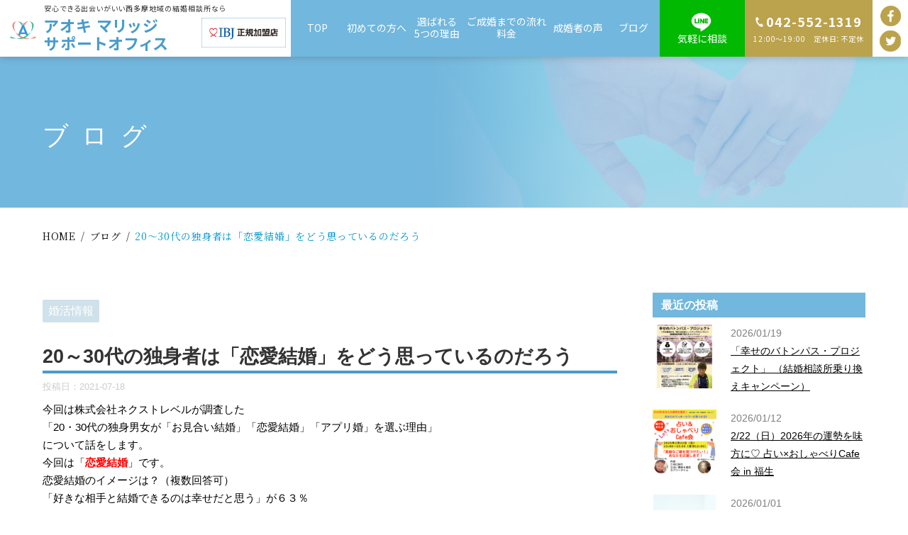

--- FILE ---
content_type: text/html; charset=UTF-8
request_url: https://aoki-marriage.com/2021/07/18/1357/
body_size: 7934
content:
<!DOCTYPE html>
<!--[if lt IE 7]>
<html class="ie6" lang="ja"> <![endif]-->
<!--[if IE 7]>
<html class="i7" lang="ja"> <![endif]-->
<!--[if IE 8]>
<html class="ie" lang="ja"> <![endif]-->
<!--[if gt IE 8]><!-->
<html lang="ja">
	<!--<![endif]-->
	<head prefix="og: http://ogp.me/ns# fb: http://ogp.me/ns/fb# article: http://ogp.me/ns/article#">
		<meta charset="UTF-8" >
		<meta name="viewport" content="width=device-width,initial-scale=1.0,user-scalable=no">
		<meta name="format-detection" content="telephone=no" >

		
		<link rel="alternate" type="application/rss+xml" title="アオキ マリッジ サポート オフィス RSS Feed" href="https://aoki-marriage.com/feed/" />
		<link rel="pingback" href="https://aoki-marriage.com/wp/xmlrpc.php" >
		<!--[if lt IE 9]>
		<script src="https://aoki-marriage.com/wp/wp-content/themes/stingerplus2/js/html5shiv.js"></script>
		<![endif]-->
				<title>20～30代の独身者は「恋愛結婚」をどう思っているのだろう &#8211; アオキ マリッジ サポート オフィス</title>
<link rel='dns-prefetch' href='//ajax.googleapis.com' />
<link rel='dns-prefetch' href='//fonts.googleapis.com' />
<link rel='dns-prefetch' href='//s.w.org' />
		<script type="text/javascript">
			window._wpemojiSettings = {"baseUrl":"https:\/\/s.w.org\/images\/core\/emoji\/13.0.0\/72x72\/","ext":".png","svgUrl":"https:\/\/s.w.org\/images\/core\/emoji\/13.0.0\/svg\/","svgExt":".svg","source":{"concatemoji":"https:\/\/aoki-marriage.com\/wp\/wp-includes\/js\/wp-emoji-release.min.js?ver=5.5.17"}};
			!function(e,a,t){var n,r,o,i=a.createElement("canvas"),p=i.getContext&&i.getContext("2d");function s(e,t){var a=String.fromCharCode;p.clearRect(0,0,i.width,i.height),p.fillText(a.apply(this,e),0,0);e=i.toDataURL();return p.clearRect(0,0,i.width,i.height),p.fillText(a.apply(this,t),0,0),e===i.toDataURL()}function c(e){var t=a.createElement("script");t.src=e,t.defer=t.type="text/javascript",a.getElementsByTagName("head")[0].appendChild(t)}for(o=Array("flag","emoji"),t.supports={everything:!0,everythingExceptFlag:!0},r=0;r<o.length;r++)t.supports[o[r]]=function(e){if(!p||!p.fillText)return!1;switch(p.textBaseline="top",p.font="600 32px Arial",e){case"flag":return s([127987,65039,8205,9895,65039],[127987,65039,8203,9895,65039])?!1:!s([55356,56826,55356,56819],[55356,56826,8203,55356,56819])&&!s([55356,57332,56128,56423,56128,56418,56128,56421,56128,56430,56128,56423,56128,56447],[55356,57332,8203,56128,56423,8203,56128,56418,8203,56128,56421,8203,56128,56430,8203,56128,56423,8203,56128,56447]);case"emoji":return!s([55357,56424,8205,55356,57212],[55357,56424,8203,55356,57212])}return!1}(o[r]),t.supports.everything=t.supports.everything&&t.supports[o[r]],"flag"!==o[r]&&(t.supports.everythingExceptFlag=t.supports.everythingExceptFlag&&t.supports[o[r]]);t.supports.everythingExceptFlag=t.supports.everythingExceptFlag&&!t.supports.flag,t.DOMReady=!1,t.readyCallback=function(){t.DOMReady=!0},t.supports.everything||(n=function(){t.readyCallback()},a.addEventListener?(a.addEventListener("DOMContentLoaded",n,!1),e.addEventListener("load",n,!1)):(e.attachEvent("onload",n),a.attachEvent("onreadystatechange",function(){"complete"===a.readyState&&t.readyCallback()})),(n=t.source||{}).concatemoji?c(n.concatemoji):n.wpemoji&&n.twemoji&&(c(n.twemoji),c(n.wpemoji)))}(window,document,window._wpemojiSettings);
		</script>
		<style type="text/css">
img.wp-smiley,
img.emoji {
	display: inline !important;
	border: none !important;
	box-shadow: none !important;
	height: 1em !important;
	width: 1em !important;
	margin: 0 .07em !important;
	vertical-align: -0.1em !important;
	background: none !important;
	padding: 0 !important;
}
</style>
	<link rel='stylesheet' id='wp-block-library-css'  href='https://aoki-marriage.com/wp/wp-includes/css/dist/block-library/style.min.css?ver=5.5.17' type='text/css' media='all' />
<link rel='stylesheet' id='parent-style-css'  href='https://aoki-marriage.com/wp/wp-content/themes/stingerplus2/style.css?ver=5.5.17' type='text/css' media='all' />
<link rel='stylesheet' id='default-style-css'  href='https://aoki-marriage.com/wp/wp-content/themes/aoki/css/style.css?ver=202305101507' type='text/css' media='all' />
<link rel='stylesheet' id='fonts-googleapis-montserrat-css'  href='https://fonts.googleapis.com/css?family=Montserrat%3A400&#038;ver=5.5.17' type='text/css' media='all' />
<link rel='stylesheet' id='normalize-css'  href='https://aoki-marriage.com/wp/wp-content/themes/stingerplus2/css/normalize.css?ver=1.5.9' type='text/css' media='all' />
<link rel='stylesheet' id='font-awesome-css'  href='https://aoki-marriage.com/wp/wp-content/themes/stingerplus2/css/fontawesome/css/font-awesome.min.css?ver=4.7.0' type='text/css' media='all' />
<link rel='stylesheet' id='style-css'  href='https://aoki-marriage.com/wp/wp-content/themes/aoki/style.css?ver=5.5.17' type='text/css' media='all' />
<link rel='stylesheet' id='single2-css'  href='https://aoki-marriage.com/wp/wp-content/themes/stingerplus2/st-kanricss.php' type='text/css' media='all' />
<script type='text/javascript' src='//ajax.googleapis.com/ajax/libs/jquery/1.11.3/jquery.min.js?ver=1.11.3' id='jquery-js'></script>
<link rel="https://api.w.org/" href="https://aoki-marriage.com/wp-json/" /><link rel="alternate" type="application/json" href="https://aoki-marriage.com/wp-json/wp/v2/posts/1357" /><link rel='shortlink' href='https://aoki-marriage.com/?p=1357' />
<link rel="alternate" type="application/json+oembed" href="https://aoki-marriage.com/wp-json/oembed/1.0/embed?url=https%3A%2F%2Faoki-marriage.com%2F2021%2F07%2F18%2F1357%2F" />
<link rel="alternate" type="text/xml+oembed" href="https://aoki-marriage.com/wp-json/oembed/1.0/embed?url=https%3A%2F%2Faoki-marriage.com%2F2021%2F07%2F18%2F1357%2F&#038;format=xml" />
<meta name="description" content="アオキマリッジサポートは東京都福生を中心に40歳以上の結婚したい人の”婚活”を支援する結婚相談所です。
代表が婚活を30代から40代に2回体験しています。料金は月会費と成婚報酬制です。婚活マッチングアプリで上手くいかず、比較したい人は無料相談をおすすめします。">
<link rel="canonical" href="https://aoki-marriage.com/2021/07/18/1357/" />
						

		<!-- Global site tag (gtag.js) - Google Analytics -->
<script async src="https://www.googletagmanager.com/gtag/js?id=UA-177745000-1"></script>
<script>
  window.dataLayer = window.dataLayer || [];
  function gtag(){dataLayer.push(arguments);}
  gtag('js', new Date());

  gtag('config', 'UA-177745000-1');
</script>
	</head>
	<body class="post-template-default single single-post postid-1357 single-format-standard not-front-page" >


			<div id="st-ami">
				<div id="wrapper" class="">
				<div id="wrapper-in">



					




	<header class="ly_header hp_fixed ly_header__blog">
		<div class="ly_header_inner">

			<a class="bl_header_title" href="https://aoki-marriage.com/">
				<div class="bl_header_logo"><img src="https://aoki-marriage.com/img/i_logo.png" alt="アオキ マリッジサポート オフィス"></div>

				<div class="bl_header_text">
					<p class="bl_header_catch">安心できる出会いがいい西多摩地域の結婚相談所なら</p>
					<div class="sitename-wrapper">
						<p class="bl_header_siteName">アオキ マリッジ<span>サポート </span><span>オフィス</span></p>
						<img src="https://aoki-marriage.com/img/header_logo_ibj.gif">
					</div>
				</div>
			</a>

			
			<div class="bl_drawer bl_drawer__header">

								<input type="checkbox" id="siteDrawer" class="bl_drawer_state">
				<div class="bl_drawer_overlay"></div>
				<label for="siteDrawer" class="bl_drawer_toggle"><span class="bl_drawer_toggleIcon"><i></i><i></i><i></i></span><span class="bl_siteDrawer_toggleLabel"></span></label>

				<nav class="bl_drawer_body">
					<div class="bl_drawer_bodyInner bl_siteNav">

						<ul class="bl_header_nav">
							<li><a href="https://aoki-marriage.com/">TOP</a></li>
							<li><a href="https://aoki-marriage.com/company.html">初めての方へ</a></li>
							<li><a href="https://aoki-marriage.com/about.html">選ばれる<br class="hp">5つの理由</a></li>
							<li><a href="https://aoki-marriage.com/service.html">ご成婚までの流れ<br class="hp">料金</a></li>
							<li><a href="https://aoki-marriage.com/comments/">成婚者の声</a></li>
							<li><a href="https://aoki-marriage.com/blog/">ブログ</a></li>
						</ul>

						<div class="bl_header_cta">
							<a href="https://lin.ee/AAeODR8" target="_blank" class="el_btn el_btn__line">気軽に相談</a>
														<a class="el_btn el_btn__tel" href="tel:0425521319">042-552-1319<span>12:00～19:00　定休日：不定休</span></a>
						</div>

						<div class="bl_header_sns">
							<a href="https://www.facebook.com/aoki.marriage.support" target="_blank" rel="noopener">
								<picture>
								<source media="(max-width: 640.9px)" srcset="https://aoki-marriage.com/img/i_facebook_wt.png">
								<img src="https://aoki-marriage.com/img/i_facebook_gl.png" alt="Facebook">
								</picture>
							</a>
							<a href="https://twitter.com/pxp05042" target="_blank" rel="noopener">
								<picture>
								<source media="(max-width: 640.9px)" srcset="https://aoki-marriage.com/img/i_twitter_wt.png">
								<img src="https://aoki-marriage.com/img/i_twitter_gl.png" alt="Twitter">
								</picture>
							</a>
						</div>

					</div>
				</nav>

			</div>

		</div>
	</header>

	<main class="ly_main ly_main__blog">

				
				<div id="bl_mv" class="bl_mv bl_mv__sub bl_mv__blog">
			<div class="bl_mv_inner">

				<div class="bl_mv_col">
					<div class="bl_mv_title">ブログ</div>					
				</div>

			</div>
		</div>

		
				<div class="bl_mv bl_mv__sub bl_mv__blog un_cmc">
			<div class="bl_mv_inner">

				<div class="bl_mv_col">
					<h1 class="bl_mv_title">
						20～30代の独身者は「恋愛結婚」をどう思っているのだろう</h1>
				</div>

			</div>
		</div>
		<div class="bl_path_wrapper" itemtype="https://schema.org/BreadcrumbList" itemscope="">
			<meta itemprop="name" content="BreadcrumbList">
			<ul class="bl_path">

				<li itemtype="https://schema.org/ListItem" itemscope="" itemprop="itemListElement"><a href="https://aoki-marriage.com/" itemprop="item"><span itemprop="name">HOME</span></a><meta content="1" itemprop="position"></li>


				<li itemtype="https://schema.org/ListItem" itemscope="" itemprop="itemListElement"><a href="https://aoki-marriage.com/cmc/" itemprop="item"><span itemprop="name"></span></a><meta content="2" itemprop="position"></li>


			</ul>
		</div>
		


		
		<div class="bl_pagePathWrap">
			<ol class="bl_pagePath" itemtype="https://schema.org/BreadcrumbList" itemscope="">
								<li itemtype="https://schema.org/ListItem" itemscope="" itemprop="itemListElement"><a href="https://aoki-marriage.com/" itemprop="item"><span itemprop="name">HOME</span></a><meta content="1" itemprop="position"></li>

				
								<li itemtype="https://schema.org/ListItem" itemscope="" itemprop="itemListElement"><a href="https://aoki-marriage.com/blog/" itemprop="item"><span itemprop="name">ブログ</span></a><meta content="2" itemprop="position"></li>
				<li itemtype="https://schema.org/ListItem" itemscope="" itemprop="itemListElement"><a href="https://aoki-marriage.com/2021/07/18/1357/" itemprop="item"><span itemprop="name">20～30代の独身者は「恋愛結婚」をどう思っているのだろう</span></a><meta content="3" itemprop="position"></li>
							</ol>
		</div>
		

	</main>



					<div id="content-w">
<div id="content" class="clearfix">
	<div id="contentInner">

		<main>
			<article>
				<div id="post-1357" class="st-post post-1357 post type-post status-publish format-standard has-post-thumbnail hentry category-26 tag-28 tag-ibj tag-27 tag-10 tag-5 tag-29 tag-30 tag-16 tag-6 tag-2">

			
								
					<!--ループ開始 -->
					
					

					
					<p class="st-catgroup">
					<a href="https://aoki-marriage.com/category/%e5%a9%9a%e6%b4%bb%e6%83%85%e5%a0%b1/" title="View all posts in 婚活情報" rel="category tag"><span class="catname st-catid26">婚活情報</span></a>					</p>
					
					<h1 class="entry-title">20～30代の独身者は「恋愛結婚」をどう思っているのだろう</h1>

					<div class="blogbox ">
						<p><span class="kdate">
															投稿日：<time class="updated" datetime="2021-07-18T05:14:45+0900">2021-07-18</time>
													</span></p>
					</div>

					<div class="mainbox">
						<div id="nocopy" ><!-- コピー禁止エリアここから -->

																			
							<div class="entry-content" style="overflow: hidden;">
								<p>今回は株式会社ネクストレベルが調査した<br />
「20・30代の独身男女が「お見合い結婚」「恋愛結婚」「アプリ婚」を選ぶ理由」<br />
について話をします。<br />
今回は「<span class="hutoaka">恋愛結婚</span>」です。<br />
恋愛結婚のイメージは？（複数回答可）<br />
「好きな相手と結婚できるのは幸せだと思う」が６３％<br />
「自分や自分の世代には普通のカタチだと思う」が４８％<br />
「自分は恋愛した相手と結婚したい」が３５％<br />
「必ずしもうまくいくとは限らない」が男性２５％、女性３８％<br />
「恋は盲目なので危険だと思う」が男性４％、女性１１％<br />
20・30代の約半数は、<strong>恋愛した相手と結婚することが一般的で、幸せでもある</strong>と考えています。<br />
女性は、恋愛結婚への憧れが強い反面、恋愛結婚のリスクも認識しています。<br />
現在、<strong>ほとんどの結婚は恋愛結婚です。しかし、異性との出会いがなく、</strong><br />
<strong>結婚ができないと思った時にアプリ婚、お見合い結婚を考えます。</strong></p>
<p>YouTube動画で視聴できます。<br />
<div
		class="youtube-container"><iframe title="青梅市　婚活　20代・30代質問　恋愛結婚はどんなイメージか" width="920" height="518" src="https://www.youtube.com/embed/KgATqxbegEU?feature=oembed" frameborder="0" allow="accelerometer; autoplay; clipboard-write; encrypted-media; gyroscope; picture-in-picture" allowfullscreen></iframe></div></p>
							</div>
						</div><!-- コピー禁止エリアここまで -->

												
						
					</div><!-- .mainboxここまで -->
										<aside>

						
												<!--ループ終了-->
																									<!--関連記事-->
						
						<!--ページナビ-->
						<div class="p-navi pc">
													<div>
								<p>前の記事</p>
								<a href="https://aoki-marriage.com/2021/07/17/1353/">
								<dl>
									<dt>
																	<img src="https://aoki-marriage.com/wp/wp-content/uploads/2021/07/お見合い_ブログ-150x150.jpg" alt="20～30代の独身者は「恋愛結婚」をどう思っているのだろう" class="cms_img">

																		</dt>
									<dd>
										<p>2021.07.17</p>
										<p>20～30代の独身者は「お見合い結婚」を...</p>
									</dd>
								</dl>
								</a>
							</div>
																			<div class="next-post">
								<p>次の記事</p>
								<a href="https://aoki-marriage.com/2021/07/19/1361/">
								<dl>
									<dt>
																	<img src="https://aoki-marriage.com/wp/wp-content/uploads/2021/07/婚活アプリ_ブログ-150x150.jpg" alt="20～30代の独身者は「恋愛結婚」をどう思っているのだろう" class="cms_img">

									
									</dt>
									<dd>
										<p>2021.07.19</p>
										<p>20～30代の独身者は「アプリ婚」をどう...</p>
									</dd>
								</dl>
								</a>
							</div>
													</div>
						<div class="p-navi sp">
														<a href="https://aoki-marriage.com/2021/07/17/1353/">前の記事</a>
							
														<a href="https://aoki-marriage.com/2021/07/19/1361/" class="next-post">次の記事</a>
							
						</div>
					</aside>

				</div>
				<!--/post-->
			</article>
		</main>
	</div>
	<!-- /#contentInner -->
	<div id="side">
	<aside>
		
							


							<div id="mybox">
				<div class="ad">
				<h4 class="menu_underh2">最近の投稿</h4>
												<ul>
										<li>
						<dl>
							<dt>
								<a href="https://aoki-marriage.com/2026/01/19/4227/">
																	<img src="https://aoki-marriage.com/wp/wp-content/uploads/2026/01/結婚相談所乗り換えキャンペーン_アイキャッチ-150x150.png" alt="「幸せのバトンパス・プロジェクト」 （結婚相談所乗り換えキャンペーン）" class="cms_img">
																</a>
							</dt>
							<dd>
								<p>2026/01/19</p>
								<p><a href="https://aoki-marriage.com/2026/01/19/4227/">「幸せのバトンパス・プロジェクト」 （結婚相談所乗り換えキャンペーン）</a></p>
							</dd>
						</dl>
					</li>
										<li>
						<dl>
							<dt>
								<a href="https://aoki-marriage.com/2026/01/12/4218/">
																	<img src="https://aoki-marriage.com/wp/wp-content/uploads/2026/01/占い＆おしゃべり会_アイキャッチ-150x150.png" alt="2/22（日）2026年の運勢を味方に♡ 占い×おしゃべりCafe会 in 福生" class="cms_img">
																</a>
							</dt>
							<dd>
								<p>2026/01/12</p>
								<p><a href="https://aoki-marriage.com/2026/01/12/4218/">2/22（日）2026年の運勢を味方に♡ 占い×おしゃべりCafe会 in 福生</a></p>
							</dd>
						</dl>
					</li>
										<li>
						<dl>
							<dt>
								<a href="https://aoki-marriage.com/2026/01/01/4204/">
																	<img src="https://aoki-marriage.com/wp/wp-content/uploads/2026/01/30代女性会員20260101_アイキャッチ-150x150.png" alt="30代女性（保育士）が入会" class="cms_img">
																</a>
							</dt>
							<dd>
								<p>2026/01/01</p>
								<p><a href="https://aoki-marriage.com/2026/01/01/4204/">30代女性（保育士）が入会</a></p>
							</dd>
						</dl>
					</li>
										<li>
						<dl>
							<dt>
								<a href="https://aoki-marriage.com/2025/12/19/4196/">
																	<img src="https://aoki-marriage.com/wp/wp-content/uploads/2025/12/男女で作るクッキング_アイキャッチ-150x150.png" alt="2/1（日）集まれ！男女で作るクッキング＆おしゃべり会" class="cms_img">
																</a>
							</dt>
							<dd>
								<p>2025/12/19</p>
								<p><a href="https://aoki-marriage.com/2025/12/19/4196/">2/1（日）集まれ！男女で作るクッキング＆おしゃべり会</a></p>
							</dd>
						</dl>
					</li>
										<li>
						<dl>
							<dt>
								<a href="https://aoki-marriage.com/2025/12/16/4190/">
																	<img src="https://aoki-marriage.com/wp/wp-content/uploads/2025/12/婚活情報交流会＆おしゃべり会_アイキャッチ-150x150.png" alt="1/25（日）話してみよう！婚活情報交流会＆おしゃべり会" class="cms_img">
																</a>
							</dt>
							<dd>
								<p>2025/12/16</p>
								<p><a href="https://aoki-marriage.com/2025/12/16/4190/">1/25（日）話してみよう！婚活情報交流会＆おしゃべり会</a></p>
							</dd>
						</dl>
					</li>
									</ul>
								
				</div>
				<div class="ad"><h4 class="menu_underh2">カテゴリー</h4>
			<ul>
					<li class="cat-item cat-item-34"><a href="https://aoki-marriage.com/category/%e3%82%a4%e3%83%99%e3%83%b3%e3%83%88/">イベント</a>
</li>
	<li class="cat-item cat-item-36"><a href="https://aoki-marriage.com/category/info/">お知らせ</a>
</li>
	<li class="cat-item cat-item-1"><a href="https://aoki-marriage.com/category/%e6%9c%aa%e5%88%86%e9%a1%9e/">キャンペーン</a>
</li>
	<li class="cat-item cat-item-24"><a href="https://aoki-marriage.com/category/%e3%82%bb%e3%83%9f%e3%83%8a%e3%83%bc/">セミナー</a>
</li>
	<li class="cat-item cat-item-31"><a href="https://aoki-marriage.com/category/%e3%81%9d%e3%81%ae%e4%bb%96/">その他</a>
</li>
	<li class="cat-item cat-item-25"><a href="https://aoki-marriage.com/category/%e3%83%87%e3%83%bc%e3%83%88%e3%82%b9%e3%83%9d%e3%83%83%e3%83%88/">デートスポット</a>
</li>
	<li class="cat-item cat-item-43"><a href="https://aoki-marriage.com/category/media/">メディア出演</a>
</li>
	<li class="cat-item cat-item-32"><a href="https://aoki-marriage.com/category/%e5%81%a5%e5%ba%b7/">健康</a>
</li>
	<li class="cat-item cat-item-22"><a href="https://aoki-marriage.com/category/%e4%ba%a4%e9%9a%9b%e3%83%bb%e6%88%90%e5%a9%9a/">入会・交際・成婚</a>
</li>
	<li class="cat-item cat-item-26"><a href="https://aoki-marriage.com/category/%e5%a9%9a%e6%b4%bb%e6%83%85%e5%a0%b1/">婚活情報</a>
</li>
	<li class="cat-item cat-item-37"><a href="https://aoki-marriage.com/category/%e6%88%90%e5%a9%9a%e8%80%85%e3%81%8b%e3%82%89%e5%ad%a6%e3%81%b6/">成婚者から学ぶ</a>
</li>
	<li class="cat-item cat-item-40"><a href="https://aoki-marriage.com/category/%e7%b5%90%e5%a9%9a%e9%96%a2%e9%80%a3/">結婚関連</a>
</li>
	<li class="cat-item cat-item-23"><a href="https://aoki-marriage.com/category/%e8%b6%a3%e5%91%b3/">趣味</a>
</li>
			</ul>

			</div><div class="ad"><h4 class="menu_underh2">カレンダー</h4><div class="calendar_wrap"><table id="wp-calendar" class="wp-calendar-table">
	<caption>2021年7月</caption>
	<thead>
	<tr>
		<th scope="col" title="月曜日">月</th>
		<th scope="col" title="火曜日">火</th>
		<th scope="col" title="水曜日">水</th>
		<th scope="col" title="木曜日">木</th>
		<th scope="col" title="金曜日">金</th>
		<th scope="col" title="土曜日">土</th>
		<th scope="col" title="日曜日">日</th>
	</tr>
	</thead>
	<tbody>
	<tr>
		<td colspan="3" class="pad">&nbsp;</td><td><a href="https://aoki-marriage.com/2021/07/01/" aria-label="2021年7月1日 に投稿を公開">1</a></td><td><a href="https://aoki-marriage.com/2021/07/02/" aria-label="2021年7月2日 に投稿を公開">2</a></td><td><a href="https://aoki-marriage.com/2021/07/03/" aria-label="2021年7月3日 に投稿を公開">3</a></td><td><a href="https://aoki-marriage.com/2021/07/04/" aria-label="2021年7月4日 に投稿を公開">4</a></td>
	</tr>
	<tr>
		<td><a href="https://aoki-marriage.com/2021/07/05/" aria-label="2021年7月5日 に投稿を公開">5</a></td><td><a href="https://aoki-marriage.com/2021/07/06/" aria-label="2021年7月6日 に投稿を公開">6</a></td><td><a href="https://aoki-marriage.com/2021/07/07/" aria-label="2021年7月7日 に投稿を公開">7</a></td><td><a href="https://aoki-marriage.com/2021/07/08/" aria-label="2021年7月8日 に投稿を公開">8</a></td><td><a href="https://aoki-marriage.com/2021/07/09/" aria-label="2021年7月9日 に投稿を公開">9</a></td><td><a href="https://aoki-marriage.com/2021/07/10/" aria-label="2021年7月10日 に投稿を公開">10</a></td><td><a href="https://aoki-marriage.com/2021/07/11/" aria-label="2021年7月11日 に投稿を公開">11</a></td>
	</tr>
	<tr>
		<td><a href="https://aoki-marriage.com/2021/07/12/" aria-label="2021年7月12日 に投稿を公開">12</a></td><td><a href="https://aoki-marriage.com/2021/07/13/" aria-label="2021年7月13日 に投稿を公開">13</a></td><td><a href="https://aoki-marriage.com/2021/07/14/" aria-label="2021年7月14日 に投稿を公開">14</a></td><td><a href="https://aoki-marriage.com/2021/07/15/" aria-label="2021年7月15日 に投稿を公開">15</a></td><td><a href="https://aoki-marriage.com/2021/07/16/" aria-label="2021年7月16日 に投稿を公開">16</a></td><td><a href="https://aoki-marriage.com/2021/07/17/" aria-label="2021年7月17日 に投稿を公開">17</a></td><td><a href="https://aoki-marriage.com/2021/07/18/" aria-label="2021年7月18日 に投稿を公開">18</a></td>
	</tr>
	<tr>
		<td><a href="https://aoki-marriage.com/2021/07/19/" aria-label="2021年7月19日 に投稿を公開">19</a></td><td><a href="https://aoki-marriage.com/2021/07/20/" aria-label="2021年7月20日 に投稿を公開">20</a></td><td><a href="https://aoki-marriage.com/2021/07/21/" aria-label="2021年7月21日 に投稿を公開">21</a></td><td><a href="https://aoki-marriage.com/2021/07/22/" aria-label="2021年7月22日 に投稿を公開">22</a></td><td><a href="https://aoki-marriage.com/2021/07/23/" aria-label="2021年7月23日 に投稿を公開">23</a></td><td><a href="https://aoki-marriage.com/2021/07/24/" aria-label="2021年7月24日 に投稿を公開">24</a></td><td><a href="https://aoki-marriage.com/2021/07/25/" aria-label="2021年7月25日 に投稿を公開">25</a></td>
	</tr>
	<tr>
		<td><a href="https://aoki-marriage.com/2021/07/26/" aria-label="2021年7月26日 に投稿を公開">26</a></td><td><a href="https://aoki-marriage.com/2021/07/27/" aria-label="2021年7月27日 に投稿を公開">27</a></td><td><a href="https://aoki-marriage.com/2021/07/28/" aria-label="2021年7月28日 に投稿を公開">28</a></td><td><a href="https://aoki-marriage.com/2021/07/29/" aria-label="2021年7月29日 に投稿を公開">29</a></td><td><a href="https://aoki-marriage.com/2021/07/30/" aria-label="2021年7月30日 に投稿を公開">30</a></td><td><a href="https://aoki-marriage.com/2021/07/31/" aria-label="2021年7月31日 に投稿を公開">31</a></td>
		<td class="pad" colspan="1">&nbsp;</td>
	</tr>
	</tbody>
	</table><nav aria-label="前と次の月" class="wp-calendar-nav">
		<span class="wp-calendar-nav-prev"><a href="https://aoki-marriage.com/2021/06/">&laquo; 6月</a></span>
		<span class="pad">&nbsp;</span>
		<span class="wp-calendar-nav-next"><a href="https://aoki-marriage.com/2021/08/">8月 &raquo;</a></span>
	</nav></div></div>			</div>
		
		<div id="scrollad">
						<!--ここにgoogleアドセンスコードを貼ると規約違反になるので注意して下さい-->

		</div>
	</aside>
</div>
<!-- /#side -->
</div>
<!--/#content -->
</div><!-- /contentw -->




	<section class="bl_cta">
		<div class="ly_cont">
			<h2 class="bl_cta_title">CONTACT</h2>
			<p class="bl_cta_catch"><span>お気軽にお問い合わせください</span></p>

			<ul class="bl_cta_buttons">
				<li><a class="el_btn el_btn__index3 bl_cta_form" href="https://aoki-marriage.com/contact.html">お問い合わせ･無料相談</a></li>
				<li><a class="el_btn el_btn__index3 bl_cta_tel" href="tel:0425521319">042-552-1319<span>12:00～19:00　定休日：不定休</span></a></li>
			</ul>
		</div>
	</section>


	<footer class="ly_footer" id="js_bttNotHide">
		<div class="ly_footer_inner">
			<div class="bl_footer_cta">
				<figure class="bl_footer_logo">
					<a href="https://aoki-marriage.com/"><img src="https://aoki-marriage.com/img/i_logo_nv.png" alt="アオキ マリッジサポート オフィス"></a>
				</figure>

				<address class="bl_footer_add">
				<div class="bl_footer_text">
					<p class="bl_footer_catch">安心できる出会いがいい<span>西多摩地域の結婚相談所なら</span></p>
					<p class="bl_footer_name">アオキ マリッジサポート オフィス</p>
				</div>

				<p class="bl_footer_tel"><a href="tel:0425521319">042-552-1319<span>12:00～19:00　定休日：不定休</span></a></p>
				</address>
			</div>

			<nav class="bl_footer_nav">
				<ul class="bl_footer_sitemap">
					<li class="bl_footer_sitemap_top"><a href="https://aoki-marriage.com/">TOP</a></li>
					<li><a href="https://aoki-marriage.com/company.html">初めての方へ</a></li>
					<li><a href="https://aoki-marriage.com/about.html">選ばれる5つの理由</a></li>
					<li><a href="https://aoki-marriage.com/service.html">ご成婚までの流れ<br class="pc">料金</a></li>
					<li><a href="https://aoki-marriage.com/comments/">成婚者の声</a></li>
				</ul>
				<ul class="bl_footer_sitemap">
					<li><a href="https://aoki-marriage.com/category/info/">お知らせ</a></li>
					<li><a href="https://aoki-marriage.com/blog/">ブログ</a></li>
					<li><a href="https://aoki-marriage.com/contact.html">お問い合わせ</a></li>
					<li><a href="https://aoki-marriage.com/privacy.html">プライバシーポリシー</a></li>
				</ul>
			</nav>
			<div class="bl_footer_subNav">
								<p class="bl_footer_btn"><a href="https://lin.ee/AAeODR8" target="_blank">気軽に相談</a></p>

				<div class="bl_footer_sns">
					<a href="https://twitter.com/pxp05042" target="_blank" rel="noopener"><img src="https://aoki-marriage.com/img/i_twitter_nv.png" alt="Twitter"></a>
					<a href="https://www.facebook.com/aoki.marriage.support" target="_blank" rel="noopener"><img src="https://aoki-marriage.com/img/i_facebook_nv.png" alt="Facebook"></a>
				</div>
			</div>

		</div>

		<div class="bl_footer_copyright">
			<div class="ly_cont">&copy; AOKI MARRIAGE SUPPORT OFFICE</div>
		</div>

				<div class="bl_backToTop" id="bl_backToTop">
			<a href="#st-ami" title="ページ先頭へ">&nbsp;</a>
		</div>

	</footer>












</div>
<!-- /#wrapperin -->
</div>
<!-- /#wrapper -->
</div><!-- /#st-ami -->

<p class="copyr" data-copyr>Copyright&copy; アオキ マリッジ サポート オフィス ,  2026 All&ensp;Rights Reserved Powered by <a href="http://manualstinger.com/cr" rel="nofollow">STINGER</a>.</p><script type='text/javascript' src='https://aoki-marriage.com/wp/wp-includes/js/comment-reply.min.js?ver=5.5.17' id='comment-reply-js'></script>
<script type='text/javascript' src='https://aoki-marriage.com/js/script.js?ver=20200905' id='script-js'></script>
<script type='text/javascript' src='https://aoki-marriage.com/wp/wp-content/themes/stingerplus2/js/base.js?ver=5.5.17' id='base-js'></script>
<script type='text/javascript' src='https://aoki-marriage.com/wp/wp-content/themes/stingerplus2/js/scroll.js?ver=5.5.17' id='scroll-js'></script>
<script type='text/javascript' src='https://aoki-marriage.com/wp/wp-includes/js/wp-embed.min.js?ver=5.5.17' id='wp-embed-js'></script>
	<script>
		(function (window, document, $, undefined) {
			'use strict';

			$(function () {
				var s = $('[data-copyr]'), t = $('#footer-in');
				
				s.length && t.length && t.append(s);
			});
		}(window, window.document, jQuery));
	</script></body></html>


--- FILE ---
content_type: text/css
request_url: https://aoki-marriage.com/wp/wp-content/themes/aoki/css/style.css?ver=202305101507
body_size: 9207
content:
@import url("https://fonts.googleapis.com/css?family=Noto+Sans+JP:400,700,900&display=swap&subset=japanese");@import url("https://fonts.googleapis.com/css?family=Noto+Serif+JP:400,500,600,700&display=swap&subset=japanese");@import url("https://fonts.googleapis.com/css2?family=Anton&display=swap");@-ms-viewport{width:device-width}h1,h2,h3,h4,h5,h6,div,p,ul,ol,li,dl,dt,dd,form,table,header,footer,article,section,aside,nav{background:url("../img/dummy.png")}html{font-size:62.5%;overflow:auto}body{-webkit-text-size-adjust:100%;background:url("../img/dummy.png")}@media all and (min-width: 641px){body{min-width:1200px}}header+main{margin:0;background:none;border:none;padding:0}header+main h1{margin:0;font:inherit}@media all and (max-width: 640.9px){header+main{margin-top:63px}}@media screen and (max-width: 424px){header+main{margin-top:70px}}@media all and (min-width: 641px){header+main{margin-top:80px}}@media all and (max-width: 640.9px){footer ul,footer ol{padding-left:0}}header,footer,.bl_cta{font-weight:normal;letter-spacing:0;color:#0f0e0e;font-size:16px;position:relative;text-decoration:none;color:inherit}header ul,footer ul,.bl_cta ul{list-style:none}header *,footer *,.bl_cta *{font-family:"Noto Sans JP","ヒラギノ角ゴ Pro W3","Hiragino Kaku Gothic Pro",Verdana,"メイリオ",Meiryo,Osaka,"ＭＳ Ｐゴシック","MS PGothic",sans-serif;line-height:1.25}header[href^="tel:"],footer[href^="tel:"],.bl_cta[href^="tel:"]{transition:none;cursor:default}header[href^="tel:"]:hover,header[href^="tel:"]:focus,footer[href^="tel:"]:hover,footer[href^="tel:"]:focus,.bl_cta[href^="tel:"]:hover,.bl_cta[href^="tel:"]:focus{opacity:1}@media all and (min-width: 641px){header[href^="tel:"],footer[href^="tel:"],.bl_cta[href^="tel:"]{pointer-events:none}}header *,footer *,.bl_cta *{box-sizing:border-box}header a,footer a,.bl_cta a{text-decoration:none;color:inherit}header a[href^="tel:"],footer a[href^="tel:"],.bl_cta a[href^="tel:"]{transition:none;cursor:default}header a[href^="tel:"]:hover,header a[href^="tel:"]:focus,footer a[href^="tel:"]:hover,footer a[href^="tel:"]:focus,.bl_cta a[href^="tel:"]:hover,.bl_cta a[href^="tel:"]:focus{opacity:1}@media all and (min-width: 641px){header a[href^="tel:"],footer a[href^="tel:"],.bl_cta a[href^="tel:"]{pointer-events:none}}header a:hover,footer a:hover,.bl_cta a:hover{text-decoration:none}header img,footer img,.bl_cta img{max-width:100%;height:auto}header p,header figure,footer p,footer figure,.bl_cta p,.bl_cta figure{margin:0}figure,picture{display:block}figure img,picture img{vertical-align:bottom}.ly_cont,.bl_sect .ly_cont__multiCol{width:calc(100% - 30px);max-width:1160px;margin-left:auto;margin-right:auto}@media all and (min-width: 641px){.ly_cont,.bl_sect .ly_cont__multiCol{width:100%}}.ly_cont__index{width:calc(100% - 30px);max-width:1160px;margin-left:auto;margin-right:auto}@media all and (min-width: 641px){.ly_cont__index{width:100%}}@media screen and (min-width: 1200px){.ly_cont__index{max-width:1200px}}.bl_pagePathWrap{position:relative;font-family:"Noto Serif JP","ヒラギノ明朝 ProN W3","Hiragino Mincho ProN","HG明朝E","ＭＳ Ｐ明朝","ＭＳ 明朝",serif;font-size:12px;color:#0f0e0e}@media all and (min-width: 641px){.bl_pagePathWrap{margin-bottom:50px}}.bl_pagePathWrap .bl_pagePath{position:absolute;list-style:none;display:flex;flex-wrap:wrap;top:0;left:0;padding:10px 15px;justify-content:flex-start;font-size:12px;letter-spacing:.05em;color:#0f0e0e;border-radius:15px/50%;width:calc(100% - 30px);max-width:1160px;margin-left:auto;margin-right:auto;font-family:"Noto Serif JP","ヒラギノ明朝 ProN W3","Hiragino Mincho ProN","HG明朝E","ＭＳ Ｐ明朝","ＭＳ 明朝",serif}@media all and (min-width: 641px){.bl_pagePathWrap .bl_pagePath{width:100%;left:calc(50% - 600px);top:20px;font-size:14px;padding:10px 20px;border-radius:20px/50%}}.bl_pagePathWrap .bl_pagePath>li>a{color:inherit}.bl_pagePathWrap .bl_pagePath>li:nth-child(n+2):before{content:"/";margin:0 .5em}.bl_pagePathWrap .bl_pagePath>li:last-child>a{color:#0096cd}.bl_pagePathWrap .bl_pagePath h1{display:inline}.bl_pagePathWrap .bl_pagePath a{text-decoration:none}.bl_list__dot,.bl_list__note,.bl_list__dia{margin-top:.5em}.bl_list__dot>li,.bl_list__note>li,.bl_list__dia>li{text-indent:-1em;padding-left:1em}.bl_list__dot>li:before,.bl_list__note>li:before,.bl_list__dia>li:before{display:inline-block;text-indent:0;width:1em}.bl_list__dot>li *,.bl_list__note>li *,.bl_list__dia>li *{text-indent:0}.bl_list__dot li:before{content:"・"}.bl_list__note li:before{content:"※"}.bl_list__dia li:before{content:"◆"}.bl_list__num{list-style:decimal;padding-left:1.5em}.bl_iframeWrap{position:relative;display:block;overflow:hidden;width:100%;height:320px}.bl_iframeWrap iframe{position:absolute;top:0;left:0;width:100%;height:100%}.el_w{display:inline-block}.el_hr,.el_hr__short{border:none;width:100%;height:1px;background:#333;margin:1em auto}.el_hr__short{width:2em}.el_textCenter{text-align:center}.el_btn{background:transparent;color:inherit;appearance:none;cursor:pointer;outline:none;font:inherit;border:none;width:auto;text-align:center;padding:.25em .75em .35em;line-height:1.25;transition:.2s opacity;min-width:44px;min-height:44px;display:flex;justify-content:center;align-items:center;flex-wrap:wrap}@media all and (-ms-high-contrast: none){.el_btn{height:44px}}@media all and (min-width: 641px){.el_btn:hover,.el_btn:focus{opacity:.8}}.el_link{text-decoration:underline;font-size:14.4px}@media all and (min-width: 641px){.el_link{font-size:14px}}@media all and (max-width: 640.9px){.pc{display:none}}@media all and (min-width: 641px){.sp{display:none}}.el_hide{display:none}@media screen and (max-width: 1200px){.el_hide__max1200{display:none}}@media screen and (max-width: 1400px){.el_hide__max1400{display:none}}@media screen and (min-width: 1201px){.el_hide__min1200{display:none}}@media screen and (min-width: 1401px){.el_hide__min1400{display:none}}.cms_img_wrap,.cms_imgWrap{background:#e5e5e5 url(../img/blog_noimage.jpg) no-repeat center/50% auto;height:160px}@media all and (max-width: 640.9px){.cms_img_wrap,.cms_imgWrap{height:100px}}@media all and (max-width: 370.9px){.cms_img_wrap,.cms_imgWrap{height:80px}}.cms_img_wrap>img,.cms_imgWrap>img{width:100%;height:100%}.cms_img_wrap2,.cms_imgWrap2{background:#e5e5e5 url(../img/blog_noimage.jpg) no-repeat center/50% auto;height:110px}@media all and (max-width: 640.9px){.cms_img_wrap2,.cms_imgWrap2{height:100px}}@media all and (max-width: 370.9px){.cms_img_wrap2,.cms_imgWrap2{height:80px}}.cms_img_wrap2>img,.cms_imgWrap2>img{width:100%;height:100%}.cms_img{max-width:100%;height:auto;vertical-align:bottom;object-fit:cover;font-family:'object-fit: cover;'}.cms_img.hp_contain{object-fit:contain;font-family:'object-fit: contain;'}img.img_objectFit{height:100%;width:100%;vertical-align:bottom;object-fit:cover;font-family:'object-fit: cover;'}@media all and (-ms-high-contrast: none){img.img_objectFit{width:unset;max-width:100%}}.cms_text__2line{display:-webkit-box;overflow:hidden;-webkit-line-clamp:2;-webkit-box-orient:vertical}.bl_popUp_state{display:none}.bl_popUp_state:checked ~ .bl_popUp_toggle:before{display:block}.bl_popUp_state:checked ~ .bl_popUp_body{visibility:visible;opacity:1}.bl_popUp_toggle{cursor:pointer;position:relative}.bl_popUp_toggle:before{content:"";display:block;background:rgba(0,0,0,0.7);width:100%;position:fixed;height:100%;left:0;top:0;z-index:2;display:none}.bl_popUp_body{display:block;position:fixed;z-index:4;backface-visibility:hidden;-webkit-backface-visibility:hidden;-webkit-font-smoothing:antialiased;transition:.3s opacity, .3s visibility;visibility:hidden;opacity:0;background:#fff;left:calc(50% - 45vw);top:calc(50% - 35vh);width:90vw;height:70vh;box-shadow:0 0 10px rgba(0,0,0,0.1)}@media all and (min-width: 641px){.bl_popUp_body{left:calc(50% - 400px);top:calc(50% - 30vh);width:800px;height:64%}}.bl_popUp_bodyInner{overflow:auto;max-height:100%}@media all and (max-width: 640.9px){.bl_popUp_bodyInner{display:flex;justify-content:space-between;align-items:center;flex-wrap:wrap}}.bl_popUp_close{color:#fff;font-size:1.5em;position:absolute;right:-10px;top:-35px;cursor:pointer;width:.8em;height:.8em;background:url(../img/site-i-close.png) no-repeat center/contain}@media all and (min-width: 641px){.bl_popUp_close{top:-25px}}.el_btn.bl_drawer_toggle{cursor:pointer;position:relative;display:block;transition:.2s opacity;text-align:left;padding:18px 50px 15px 18px}.el_btn.bl_drawer_toggle:hover,.el_btn.bl_drawer_toggle:focus{opacity:.9}@media all and (max-width: 640.9px){.el_btn.bl_drawer_toggle{font-size:16.8px}}.el_btn.bl_drawer_toggle>em{color:#ff7c34;padding-right:10px}.el_btn.bl_drawer_toggle:before{position:absolute;content:"";top:calc(50% - 5px);right:20px;display:block;transform:rotate(45deg);-webkit-transform:rotate(45deg);border:solid #ff7c34;border-width:0 2px 2px 0;padding:3px}.el_btn.bl_drawer_toggle:after{display:block;position:absolute;content:""}.bl_drawer_overlay{background:transparent;position:fixed;display:block;left:0;top:0;width:100%;height:100%;z-index:1;pointer-events:none;opacity:0;transition:.2s opacity}.bl_drawer_body{display:block;z-index:2;pointer-events:none;opacity:0;overflow:hidden;height:0;transition:.2s opacity, .2s height, .2s max-height}.bl_drawer_bodyInner{min-height:100%;max-height:100vh;overflow:auto;padding:14px 20px 22px}@media all and (max-width: 640.9px){.bl_drawer_bodyInner{padding:21px 12px 30px}}.bl_drawer_bodyInner>p{font-size:14px;color:#3f424d}@media all and (max-width: 640.9px){.bl_drawer_bodyInner>p{font-size:16.8px}}.bl_drawer_bodyInner>p>em{color:#2ebba9;color:18px;padding-right:10px}.bl_drawer_state{display:none}.bl_drawer_state:checked ~ .bl_col_title .bl_drawer_toggle::before{transform:rotate(-135deg);-webkit-transform:rotate(-135deg)}.bl_drawer_state:checked ~ .bl_drawer_body{pointer-events:all;opacity:1;height:auto}.bl_drawer_state:checked ~ .bl_drawer_overlay{pointer-events:all;opacity:1}.hp_tac{text-align:center !important}.hp_tac>*{margin-left:auto !important;margin-right:auto !important}.hp_tar{text-align:right !important}.hp_tar>*{margin-left:auto !important}.hp_toe{white-space:nowrap !important;text-overflow:ellipsis !important;overflow:hidden !important}.hp_bl3{border-left:3px solid #0f0e0e;padding-left:6px}.hp_df{display:flex}.hp_jcsb{justify-content:space-between}.hp_aife{align-items:flex-end}.copyr{display:none}.ly_header{position:relative;z-index:2;font-size:12px;line-height:1.5;font-family:"Noto Sans JP","ヒラギノ角ゴ Pro W3","Hiragino Kaku Gothic Pro",Verdana,"メイリオ",Meiryo,Osaka,"ＭＳ Ｐゴシック","MS PGothic",sans-serif;background:#fff;background:#fff;color:#0f0e0e}@media all and (min-width: 641px){.ly_header{width:calc(100% - 60px);left:0;top:0;box-shadow:1px 1px 10px 0px rgba(70,70,70,0.3)}}.ly_header.hp_fixed{position:fixed;left:0;top:0;width:100%}@media all and (min-width: 641px){.ly_header.hp_fixed{width:100%;top:0;left:0;min-width:1200px}}.ly_header_inner{margin-left:auto;margin-right:auto;display:flex;justify-content:space-between;align-items:center;width:calc(100% - 30px);max-width:1920px;line-height:1.25}@media all and (max-width: 640.9px){.ly_header_inner{padding:16px 30px 10px 0;height:76px}}@media all and (min-width: 641px){.ly_header_inner{width:100%;height:80px}}@media all and (min-width: 641px){.ly_header_inner.hp_wide{max-width:100%;padding-left:25px}}.bl_header_title{display:flex;color:inherit;align-items:center;padding-top:0}@media all and (min-width: 641px){.bl_header_title{padding-left:13px}}@media all and (min-width: 641px){.bl_header_title .bl_header_text{position:relative;width:86%}}.bl_header_title .bl_header_text .sitename-wrapper{display:flex;align-items:center;justify-content:space-between}@media all and (min-width: 641px){.bl_header_title .bl_header_text .sitename-wrapper{gap:20px}}.bl_header_title .bl_header_text .sitename-wrapper span{display:inline-block}@media all and (min-width: 641px){.bl_header_title .bl_header_text .sitename-wrapper>img{max-width:35%}}@media all and (max-width: 640.9px){.bl_header_title .bl_header_text .sitename-wrapper>img{width:40%}}.bl_header_logo{margin-right:5px;width:10.15vw;max-width:39px;width:71px;padding-top:0}@media all and (max-width: 640.9px){.bl_header_logo img{vertical-align:bottom}}@media all and (min-width: 641px){.bl_header_logo{width:54px;padding-top:5px;margin-right:10px}}.bl_header_catch{font-feature-settings:"palt";letter-spacing:0.1em;font-size:1rem;color:#333}@media screen and (max-width: 424px){.bl_header_catch span{display:block}}.bl_header_catch span::before{content:" ";content:"　"}@media all and (max-width: 640.9px){.bl_header_catch span::before{content:"　"}}@media screen and (max-width: 424px){.bl_header_catch span::before{content:" "}}.bl_header_catch br{display:none}@media all and (max-width: 640.9px){.bl_header_catch br{display:none}}.bl_header_siteName{font-weight:700;color:#489ccb;font-feature-settings:"palt";letter-spacing:0.1em;margin-top:5px;font-size:2.4rem}@media screen and (max-width: 1320px){.bl_header_siteName{font-size:2.2rem}}@media screen and (max-width: 424px){.bl_header_siteName{font-size:4.3vw}}@media all and (min-width: 641px){.bl_header_siteName{line-height:1.1}}@media all and (max-width: 640.9px){.bl_header_siteName{font-size:18px}}.bl_header_siteName br{display:none}@media all and (max-width: 640.9px){.bl_header_siteName br{display:none}}@media all and (min-width: 641px){.bl_siteNav{display:flex}}.bl_siteNav .bl_header_title{padding:10px 12px;height:60px;overflow-x:hidden;min-width:280px}@media all and (min-width: 641px){.bl_siteNav .bl_header_title{display:none}}.bl_siteNav .bl_header_text{flex:1;overflow-x:hidden}@media all and (max-width: 640.9px){.bl_header_nav{border-top:1px solid #dcdcdc}}@media all and (min-width: 641px){.bl_header_nav{display:flex;justify-content:flex-end;flex:1;width:770px;overflow:hidden}}.bl_header_nav>li{display:block}@media all and (max-width: 640.9px){.bl_header_nav>li{border-bottom:1px solid #dcdcdc}}@media all and (min-width: 641px){.bl_header_nav>li{flex:1}.bl_header_nav>li.sp{display:none}}.bl_header_nav a,.bl_header_nav label{display:flex;align-items:center;cursor:pointer;position:relative;transition:all  0.3s ease;font-size:14.4px;padding:4px 18px 6px;height:54px;background-color:#72b7dd;color:#fff}@media all and (min-width: 641px){.bl_header_nav a,.bl_header_nav label{justify-content:center;font-size:1.4rem;padding:4px 5px 6px;text-align:center;white-space:nowrap;height:80px}}.bl_header_nav a:hover,.bl_header_nav a:focus,.bl_header_nav label:hover,.bl_header_nav label:focus{background:#489ccb}.bl_header_nav a>i,.bl_header_nav label>i{display:block}.bl_header_cta{margin-left:15px;margin-right:15px}@media all and (min-width: 641px){.bl_header_cta{width:300px;height:80px;overflow:hidden;display:flex;margin:0}}@media all and (max-width: 640.9px){.bl_header_cta .el_btn{margin-top:18px;height:100%}}@media all and (min-width: 641px){.bl_header_cta .el_btn{height:100%}}.bl_header_cta .el_btn__form{white-space:nowrap;font-size:16.8px;position:relative;background:#234872;color:#fff}.bl_header_cta .el_btn__form:before{display:inline-block;content:"";background:url(../img/i_mail_wt.png) no-repeat center/contain;margin:0 0.25em -0.15em 0;width:23.4px;height:18.6px}@media all and (max-width: 640.9px){.bl_header_cta .el_btn__form{height:60px}}@media all and (min-width: 641px){.bl_header_cta .el_btn__form{font-size:1.4rem;width:120px;padding-top:15px;padding-bottom:15px}.bl_header_cta .el_btn__form:before{display:inline-block;content:"";background:url(../img/i_mail_wt.png) no-repeat center/contain;margin:0 0.25em -0.15em 0;width:24px;height:18px}}.bl_header_cta .el_btn.el_btn__line{white-space:nowrap;font-size:16.8px;position:relative;background:#00b900;color:#fff}.bl_header_cta .el_btn.el_btn__line:before{display:inline-block;content:"";background:url(../img/i_line_wt.png) no-repeat center/contain;margin:0 0.25em -0.15em 0;width:30px;height:28px}@media all and (max-width: 640.9px){.bl_header_cta .el_btn.el_btn__line{height:60px}}@media all and (min-width: 641px){.bl_header_cta .el_btn.el_btn__line{font-size:1.4rem;width:120px;padding-top:15px;padding-bottom:15px}.bl_header_cta .el_btn.el_btn__line:before{image-rendering:-webkit-optimize-contrast;image-rendering:crisp-edges}}.bl_header_cta .el_btn__tel{white-space:nowrap;background:#bba24c;color:#fff;font-size:31.2px}.bl_header_cta .el_btn__tel:before{display:inline-block;content:"";background:url(../img/i_tel_wt.png) no-repeat center/contain;margin:0 0.25em -0.15em 0;width:16.8px;height:21.6px}.bl_header_cta .el_btn__tel span{display:block;font-size:1.2rem}@media all and (max-width: 640.9px){.bl_header_cta .el_btn__tel{min-width:260px}.bl_header_cta .el_btn__tel span{width:100%}}@media all and (min-width: 641px){.bl_header_cta .el_btn__tel{font-size:1.8rem;width:180px;padding-top:15px;padding-bottom:15px;letter-spacing:0.05em;font-feature-settings:"palt";font-weight:bold}.bl_header_cta .el_btn__tel:before{display:inline-block;content:"";background:url(../img/i_tel_wt.png) no-repeat center/contain;margin:0 0.25em -0.15em 0;width:11px;height:14px}.bl_header_cta .el_btn__tel span{font-size:1rem;font-weight:normal}}.bl_header_sns{display:flex;justify-content:center;align-items:center;width:58px}@media all and (max-width: 640.9px){.bl_header_sns{margin-top:30px}}@media all and (min-width: 641px){.bl_header_sns{width:50px;flex-direction:column}}.bl_header_sns a{display:block;padding:0;margin:3px 0}@media all and (max-width: 640.9px){.bl_header_sns a{margin-left:15px;margin-right:15px}}.bl_header_sns img{vertical-align:middle}@media all and (max-width: 640.9px){.bl_header_sns img{width:54px}}@media all and (max-width: 640.9px){.bl_drawer.bl_drawer__header{right:0;top:60px;white-space:nowrap}}@media all and (min-width: 641px){.bl_drawer.bl_drawer__header{width:calc(100% - 290px);margin-left:auto;margin-right:0}}.bl_drawer.bl_drawer__header .bl_drawer_toggle{position:absolute;z-index:2;bottom:3vw;right:15px;margin:auto;cursor:pointer;display:flex;justify-content:center;align-items:center;flex-wrap:wrap;overflow:hidden;background:none}@media all and (min-width: 641px){.bl_drawer.bl_drawer__header .bl_drawer_toggle{display:none}}.bl_drawer.bl_drawer__header .bl_drawer_toggle:hover,.bl_drawer.bl_drawer__header .bl_drawer_toggle:focus{opacity:1}.bl_drawer.bl_drawer__header .bl_drawer_toggleIcon{width:24px;height:21px;position:relative;display:flex;flex-flow:column;justify-content:space-between;margin:auto 0}.bl_drawer.bl_drawer__header .bl_drawer_toggleIcon i{height:3px;display:block;width:100%;transition:.3s ease-in-out;transform-origin:center;background:#72b7dd}@media all and (max-width: 640.9px){.bl_drawer.bl_drawer__header .bl_drawer_body{position:absolute;display:block;z-index:1;transition:.4s opacity, .4s width;opacity:1;width:0;height:100vh;top:63px;right:0;max-height:100vh;overflow-x:hidden}}@media screen and (max-width: 424px){.bl_drawer.bl_drawer__header .bl_drawer_body{top:70px}}@media all and (min-width: 641px){.bl_drawer.bl_drawer__header .bl_drawer_body{pointer-events:all;opacity:1;height:auto;overflow:auto}}@media all and (min-width: 641px){.bl_drawer.bl_drawer__header .bl_drawer_overlay{display:none}}@media all and (max-width: 640.9px){.bl_drawer.bl_drawer__header .bl_drawer_bodyInner{background:#72b7dd;padding:0 0 100px}}@media all and (min-width: 641px){.bl_drawer.bl_drawer__header .bl_drawer_bodyInner{padding:0;display:flex;align-items:center;justify-content:flex-end}}.bl_drawer.bl_drawer__header .bl_drawer_state{display:none}@media all and (max-width: 640.9px){.bl_drawer.bl_drawer__header .bl_drawer_state:checked ~ .bl_drawer_toggle .bl_drawer_toggleIcon i:nth-child(1){transform:translateY(9px) rotate(-45deg)}.bl_drawer.bl_drawer__header .bl_drawer_state:checked ~ .bl_drawer_toggle .bl_drawer_toggleIcon i:nth-child(2){transform:rotate(45deg);opacity:0}.bl_drawer.bl_drawer__header .bl_drawer_state:checked ~ .bl_drawer_toggle .bl_drawer_toggleIcon i:nth-child(3){transform:translateY(-9px) rotate(45deg)}.bl_drawer.bl_drawer__header .bl_drawer_state:checked ~ .bl_drawer_toggle .bl_drawer_toggleLabel:before{content:"CLOSE"}.bl_drawer.bl_drawer__header .bl_drawer_state:checked ~ .bl_drawer_body{width:100%}}.bl_mv.bl_mv__index{line-height:1;position:relative;height:420}@media all and (min-width: 641px){.bl_mv.bl_mv__index{height:670}}.bl_mv.bl_mv__index .swiper-slide{text-align:center}.bl_mv.bl_mv__index .swiper-slide img{width:100%}.bl_mv.bl_mv__index .swiper-pagination{width:100%;max-width:1200px;position:absolute;left:0;right:0;bottom:8vw;display:flex;justify-content:flex-end;margin-left:auto;margin-right:auto;padding-left:15px;padding-right:15px}@media all and (min-width: 641px){.bl_mv.bl_mv__index .swiper-pagination{bottom:15px;padding:0}}.bl_mv.bl_mv__index .swiper-pagination-bullet{background:#fff;opacity:1;border-radius:0;width:19.2px;height:2.4px}@media all and (min-width: 641px){.bl_mv.bl_mv__index .swiper-pagination-bullet{width:32px;height:4px}}.bl_mv.bl_mv__index .swiper-pagination-bullet-active{background:#71afd1;opacity:1}.bl_mv.bl_mv__index .swiper-container-horizontal>.swiper-pagination-bullets .swiper-pagination-bullet{margin:0 8px}@keyframes slowShow{0%{opacity:0}100%{opacity:1}}.bl_mv.bl_mv__sub{line-height:1;position:relative;height:39.0625vw;min-height:10.41667em;background:#72b7dd url(../img/mv_sp.jpg) no-repeat center/cover}@media all and (max-width: 370.9px){.bl_mv.bl_mv__sub{min-height:15em}}@media all and (min-width: 641px){.bl_mv.bl_mv__sub{height:340px;min-height:13.72396em;max-height:21.25em;margin-top:80px}}@media all and (min-width: 641px){.bl_mv.bl_mv__sub{background-image:url(../img/mv_pc.jpg)}}.bl_mv.bl_mv__sub .bl_mv_inner{margin:0 auto;height:100%;display:flex;align-items:center;max-width:1160px;color:#fff;line-height:1.25}@media all and (min-width: 641px){.bl_mv.bl_mv__sub .bl_mv_inner{width:100%;justify-content:flex-start}}@media all and (max-width: 640.9px){.bl_mv.bl_mv__sub .bl_mv_col{padding-bottom:.5em}}.bl_mv.bl_mv__sub .bl_mv_title{text-align:center;font-size:18px;letter-spacing:.5em;padding-left:.5em;margin-top:10px}@media all and (min-width: 641px){.bl_mv.bl_mv__sub .bl_mv_title{font-size:36px;padding-left:0}}@media all and (min-width: 641px){.ly_header_inner .bl_header_title{width:40%}}.ly_header_inner>img{display:block;margin:auto}@media all and (min-width: 641px){.bl_drawer.bl_drawer__header{width:68%}}.ly_footer{margin:0;padding:0;font-family:"Noto Sans JP","ヒラギノ角ゴ Pro W3","Hiragino Kaku Gothic Pro",Verdana,"メイリオ",Meiryo,Osaka,"ＭＳ Ｐゴシック","MS PGothic",sans-serif;background:#a1cfe9;font-size:14px;line-height:1.5;color:#0f0e0e;position:relative}.ly_footer_inner{margin:0 auto;padding:18px 0 15px}@media all and (min-width: 641px){.ly_footer_inner{width:1160px;display:flex;justify-content:space-between;padding:50px 0 120px}}@media all and (max-width: 640.9px){.bl_footer_cta{padding-top:60px}}@media all and (min-width: 641px){.bl_footer_cta{position:relative;width:570px;padding-left:97px}}.bl_footer_cta address{font-style:normal}@media all and (max-width: 640.9px){.bl_footer_logo{width:100%;text-align:center}.bl_footer_logo img{width:62.4px}}@media all and (min-width: 641px){.bl_footer_logo{width:84px;position:absolute;top:5px;left:0}}.bl_footer_text{color:#234872;font-feature-settings:"palt"}@media all and (max-width: 640.9px){.bl_footer_catch{font-size:1.32rem;position:absolute;top:18px;padding-left:15px;padding-right:15px}}@media all and (min-width: 641px){.bl_footer_catch{font-size:1.2rem;letter-spacing:0.12em;line-height:1.333}}@media all and (max-width: 640.9px){.bl_footer_catch span::before{content:"　"}}@media all and (min-width: 641px){.bl_footer_catch span{display:block}}.bl_footer_name{font-weight:bold;font-size:21.6px;letter-spacing:0.1em}@media all and (max-width: 640.9px){.bl_footer_name{text-align:center;margin-top:10px}}@media all and (max-width: 370.9px){.bl_footer_name{font-size:18px}}@media all and (min-width: 641px){.bl_footer_name{font-size:2.6rem;line-height:1.615}}.bl_footer_tel{margin-top:18px}@media all and (min-width: 641px){.bl_footer_tel{margin-top:25px}}.bl_footer_tel a{white-space:nowrap;color:#234872;font-size:28.8px;text-align:center;display:block;font-weight:bold;font-feature-settings:"palt";letter-spacing:0.05em}.bl_footer_tel a:before{display:inline-block;content:"";background:url(../img/i_tel2_nv.png) no-repeat center/contain;margin:0 0.25em -0.15em 0;width:31.2px;height:31.2px}.bl_footer_tel a span{display:block;font-size:1.2rem;font-weight:normal}@media all and (min-width: 641px){.bl_footer_tel a{display:inline-block;font-size:3rem}.bl_footer_tel a:before{display:inline-block;content:"";background:url(../img/i_tel_nv.png) no-repeat center/contain;margin:-5px 10px 0 0;width:19px;height:25px}.bl_footer_tel a span{font-size:1.4rem}}.bl_footer_nav{display:flex;flex-flow:wrap}@media all and (max-width: 640.9px){.bl_footer_nav{margin-top:27px}}@media all and (min-width: 641px){.bl_footer_nav{width:calc(100% - 570px - 200px)}}.bl_footer_sitemap{color:#234872;font-size:1.44rem}@media all and (max-width: 640.9px){.bl_footer_sitemap{width:50%;border-top:1px solid #234872}.bl_footer_sitemap:first-child{border-right:1px solid #234872}.bl_footer_sitemap li{margin:0;border-bottom:1px solid #234872}.bl_footer_sitemap li a{display:block;padding:21px}}@media all and (max-width: 640.9px) and (max-width: 370.9px){.bl_footer_sitemap li a{padding:15px}}@media all and (max-width: 370.9px){.bl_footer_sitemap{font-size:1.2rem}}@media all and (min-width: 641px){.bl_footer_sitemap{font-size:1.2rem;font-weight:bold}.bl_footer_sitemap:first-child{padding-left:85px;margin-right:40px}.bl_footer_sitemap .bl_footer_sitemap_top{float:left;margin-left:-85px}.bl_footer_sitemap li{margin-bottom:27px}.bl_footer_sitemap a:hover{text-decoration:underline}}@media all and (max-width: 640.9px){.bl_footer_subNav{margin-top:21.6px;padding-left:15px;padding-right:15px}}@media all and (min-width: 641px){.bl_footer_subNav{width:200px}}@media all and (min-width: 641px){.bl_footer_subNav .el_btn__index2{width:100%;min-width:auto;font-size:1.8rem;padding-left:5px;padding-right:5px}.bl_footer_subNav .el_btn__index2::after{content:none}}.bl_footer_subNav .el_btn__index2 img{width:216.6px}@media all and (min-width: 641px){.bl_footer_subNav .el_btn__index2 img{width:172px;image-rendering:-webkit-optimize-contrast;image-rendering:crisp-edges}}@media all and (max-width: 640.9px){.bl_footer_btn{max-width:200px;margin:30px auto;display:block;text-align:center}}@media all and (min-width: 641px){.bl_footer_btn a{transition:.2s opacity}.bl_footer_btn a:hover,.bl_footer_btn a:focus{opacity:.7}}.bl_footer_sns{margin-top:18px}@media all and (max-width: 640.9px){.bl_footer_sns{text-align:center}}@media all and (min-width: 641px){.bl_footer_sns{margin-top:15px}}.bl_footer_sns a{display:inline-block;width:54px}@media all and (max-width: 640.9px){.bl_footer_sns a{margin:0 12px}}@media all and (min-width: 641px){.bl_footer_sns a{width:41px;margin-right:15px;transition:.2s opacity}.bl_footer_sns a:hover,.bl_footer_sns a:focus{opacity:.8}}.bl_footer_sns img{width:100%}.bl_footer_copyright{background:#234872;color:#fff;font-size:1.2rem;padding-top:21px;padding-bottom:21px;text-align:center}@media all and (min-width: 641px){.bl_footer_copyright{padding-top:40px;padding-bottom:40px;font-size:1.4rem}}.bl_backToTop{display:block;position:fixed;z-index:1;opacity:0;pointer-events:none;transition:.3s opacity}.bl_backToTop.is_belowTheFold{opacity:1;pointer-events:auto}@media all and (max-width: 640.9px){.bl_backToTop{right:10px;bottom:10px}.bl_backToTop.is_overlapFooter{position:absolute;top:-94.8px;bottom:unset}}@media all and (max-width: 370.9px){.bl_backToTop{right:0}}@media all and (min-width: 641px){.bl_backToTop{right:25px;bottom:30px}.bl_backToTop.is_overlapFooter{position:absolute;top:-158px;bottom:unset}}.bl_backToTop>a{display:block;text-align:center;transition:.3s opacity;width:37.2px;height:94.8px;background:url(../img/i_pagetop.png) no-repeat center/auto;background-size:cover}@media all and (max-width: 370.9px){.bl_backToTop>a{right:0}}@media all and (min-width: 641px){.bl_backToTop>a{background:url(../img/i_pagetop.png) no-repeat center/auto;width:62px;height:158px}}.bl_backToTop>a:hover,.bl_backToTop>a:focus{opacity:.7}.el_btn__index2{display:inline-flex;justify-content:center;align-items:center;background:#fff;color:#00509e;width:100%;height:unset;min-width:unset;min-height:60px;font-size:1.56rem;font-weight:bold;border:2px solid #234872;border-bottom-width:4px;border-radius:5px}@media all and (min-width: 641px){.el_btn__index2{width:auto;font-size:1.8rem;min-width:400px;height:80px;letter-spacing:0.1em;border-radius:10px;border-bottom-width:6px}}.el_btn__index2::after{content:"";background:url(../img/i_arrow_nv.png) no-repeat;background-size:contain;width:8px;height:12px;display:block;margin-top:3px;margin-left:17px}#flex-test{display:flex}.bl_sect{padding-top:75px;padding-bottom:69px}@media all and (max-width: 640.9px){.bl_sect{font-size:14px}}@media all and (min-width: 641px){.bl_sect{font-size:16px;padding-top:70px;padding-bottom:105px}}.bl_sect .ly_cont,.bl_sect .ly_cont__multiCol{width:calc(100% - 30px);max-width:1160px;margin-left:auto;margin-right:auto}@media all and (min-width: 641px){.bl_sect .ly_cont,.bl_sect .ly_cont__multiCol{width:100%}}@media all and (min-width: 641px){.bl_sect .ly_cont__multiCol{padding-top:100px;position:relative}}.hp_bg{background:#72b7dd}.bl_sect_center{display:flex;justify-content:center;align-items:center}.el_btn__index{display:inline-flex;justify-content:center;align-items:center;background:#234872;color:#fff;width:100%;height:unset;min-width:unset;min-height:54px;font-size:1.68rem;letter-spacing:0.2em}@media all and (min-width: 641px){.el_btn__index{width:auto;font-size:1.4rem;min-width:300px;height:60px}}.el_btn__index::after{content:"";background:url(../img/i_arrow_wt.png) no-repeat;background-size:contain;width:8px;height:12px;display:block;margin-top:3px;margin-left:20px}.el_btn__index2{display:inline-flex;justify-content:center;align-items:center;background:#fff;color:#00509e;width:100%;height:unset;min-width:unset;min-height:60px;font-size:1.56rem;font-weight:bold;border:2px solid #234872;border-bottom-width:4px;border-radius:5px}@media all and (min-width: 641px){.el_btn__index2{width:auto;font-size:1.8rem;min-width:400px;height:80px;letter-spacing:0.1em;border-radius:10px;border-bottom-width:6px}}.el_btn__index2::after{content:"";background:url(../img/i_arrow_nv.png) no-repeat;background-size:contain;width:8px;height:12px;display:block;margin-top:3px;margin-left:17px}.el_btn__index3{display:inline-flex;justify-content:center;align-items:center;background:#bba24c;color:#fff;width:100%;height:unset;min-width:unset;min-height:60px;font-size:1.56rem;font-weight:bold;border-bottom:4px solid #8f7622;border-radius:5px}@media all and (min-width: 641px){.el_btn__index3{width:auto;font-size:2.2rem;min-width:400px;height:100px;letter-spacing:0.1em;border-radius:10px;border-bottom-width:6px}}.el_link__index{display:flex;align-items:center}.el_link__index::after{content:"";background:url(../img/i_arrow2_aqu.png) no-repeat;background-size:contain;width:16.8px;height:16.8px;display:inline-block;margin-left:5px}@media all and (min-width: 641px){.el_link__index::after{width:20px;height:20px;margin-top:2px}}.el_sectHeader{font-feature-settings:"palt";text-align:center;margin-bottom:36px}@media all and (min-width: 641px){.el_sectHeader{text-align:left;margin-bottom:66px}}.el_sectHeader .el_sectHeader_en{display:block;font-size:12px;line-height:2.1;font-weight:normal;letter-spacing:0.05em}@media all and (min-width: 641px){.el_sectHeader .el_sectHeader_en{line-height:2.625;font-size:1.6rem}}.el_sectHeader .el_sectHeader_title{font-size:21.6px;font-weight:bold;line-height:1.167;letter-spacing:0.16em}@media all and (min-width: 641px){.el_sectHeader .el_sectHeader_title{line-height:1;font-size:3rem}}@media all and (min-width: 641px){.bl_cardUnit{display:flex;flex-wrap:wrap}}.bl_cardUnit.bl_cardUnit__col3{margin-bottom:10px}.bl_cardUnit.bl_cardUnit__col3>.bl_card{width:100%;margin-bottom:1px}@media all and (min-width: 641px){.bl_cardUnit.bl_cardUnit__col3>.bl_card{display:block;width:calc(33.33% - 1px);margin-right:1px}}.bl_cardUnit.bl_cardUnit__col3>.bl_card:nth-of-type(3n){margin-right:0}.bl_cardUnit .bl_card{display:flex;position:relative}@media all and (min-width: 641px){.bl_cardUnit .bl_card{display:block;padding-bottom:1.5em;overflow:hidden}}.bl_cardUnit .bl_card_imgWrapper{width:50%}@media all and (max-width: 640.9px){.bl_cardUnit .bl_card_imgWrapper img{max-height:33vw}}@media all and (min-width: 641px){.bl_cardUnit .bl_card_imgWrapper{width:100%;height:240px}}.bl_cardUnit .bl_card_body{background:#61a8cf;padding:10px 10px 2em;color:#fff;letter-spacing:0.1em;font-feature-settings:"palt";width:50%}@media all and (min-width: 641px){.bl_cardUnit .bl_card_body{width:100%;height:100%;padding:15px}}@media all and (max-width: 640.9px){.bl_cardUnit .bl_card_body p{display:none}}.bl_cardUnit .bl_card_ttl{font-size:14.4px;line-height:1.333;min-height:4em;font-weight:bold}@media all and (max-width: 640.9px){.bl_cardUnit .bl_card_ttl{display:-webkit-box;-webkit-line-clamp:3;-webkit-box-orient:vertical;max-height:2.75em;overflow:hidden}}@media all and (min-width: 641px){.bl_cardUnit .bl_card_ttl{font-size:16px;line-height:1.625;border-bottom:1px solid #fff}}.bl_cardUnit .bl_card_txt{margin-top:15px;margin-bottom:15px;font-size:14px;line-height:1.571}@media all and (max-width: 640.9px){.bl_cardUnit .bl_card_txt{display:none}}.bl_cardUnit .bl_card_date{display:block;text-align:right;font-weight:bold;font-size:1.2rem;position:absolute;bottom:10px;right:10px}@media all and (min-width: 641px){.bl_cardUnit .bl_card_date{bottom:15px;right:15px;font-size:1.2rem}}.bl_cardUnit .bl_card_lagel{letter-spacing:0.1em;font-feature-settings:"palt";position:absolute;background:#bba24c;display:block;top:0;left:0;color:#fff;font-size:1.2rem;font-weight:bold;padding:4.8px 6px}@media all and (min-width: 641px){.bl_cardUnit .bl_card_lagel{font-size:1.2rem;padding:8px 10px}}.bl_indexSect1{padding-top:30px;padding-bottom:57px}@media all and (min-width: 641px){.bl_indexSect1{padding-top:70px;padding-bottom:75px}}@media all and (min-width: 641px){.bl_indexSect1 .bl_indexSect1_body{display:flex;flex-flow:wrap;justify-content:space-between}}@media all and (min-width: 641px){.bl_indexSect1 .bl_indexSect1_header{width:calc(100% - 650px);padding-top:100px}}.bl_indexSect1 .bl_indexSect1_header .bl_indexSect1_title{font-family:"Noto Serif JP","ヒラギノ明朝 ProN W3","Hiragino Mincho ProN","HG明朝E","ＭＳ Ｐ明朝","ＭＳ 明朝",serif;font-style:italic;color:#fff;font-weight:500;font-size:1.92rem;line-height:1.875}@media all and (max-width: 370.9px){.bl_indexSect1 .bl_indexSect1_header .bl_indexSect1_title{font-size:1.68rem}}@media all and (min-width: 641px){.bl_indexSect1 .bl_indexSect1_header .bl_indexSect1_title{font-size:3.2rem}}.bl_indexSect1 .bl_indexSect1_header .bl_indexSect1_title span{font-weight:600;font-size:2.4rem;line-height:1.75;letter-spacing:0.1em}@media all and (max-width: 370.9px){.bl_indexSect1 .bl_indexSect1_header .bl_indexSect1_title span{font-size:2.1rem}}@media all and (min-width: 641px){.bl_indexSect1 .bl_indexSect1_header .bl_indexSect1_title span{font-size:4rem}}.bl_indexSect1 .bl_indexSect1_header .bl_indexSect1_image{text-align:right;padding-right:5px}@media all and (max-width: 640.9px){.bl_indexSect1 .bl_indexSect1_header .bl_indexSect1_image{margin-top:-30px}}@media all and (max-width: 370.9px){.bl_indexSect1 .bl_indexSect1_header .bl_indexSect1_image{margin-top:-15px}}@media all and (min-width: 641px){.bl_indexSect1 .bl_indexSect1_header .bl_indexSect1_image{text-align:right;padding-top:45px;padding-right:40px}}.bl_indexSect1 .bl_indexSect1_content{font-feature-settings:"palt";background:#fff;box-shadow:6px 6px 9px 0px rgba(70,70,70,0.3);width:100%;line-height:2;font-size:1.44rem;padding:18px 15px}@media all and (max-width: 640.9px){.bl_indexSect1 .bl_indexSect1_content{margin-top:10px}}@media all and (min-width: 641px){.bl_indexSect1 .bl_indexSect1_content{width:630px;padding:40px;font-size:1.4rem}}@media screen and (min-width: 1200px){.bl_indexSect1 .bl_indexSect1_content{width:650px}}.bl_indexSect1 .bl_indexSect1_content .bl_indexSect1_subTitle{font-family:"Noto Serif JP","ヒラギノ明朝 ProN W3","Hiragino Mincho ProN","HG明朝E","ＭＳ Ｐ明朝","ＭＳ 明朝",serif;font-feature-settings:"palt";font-style:italic;color:#71afd1;margin-bottom:21px;line-height:1.4;font-weight:500;font-size:2.28rem}@media all and (max-width: 640.9px){.bl_indexSect1 .bl_indexSect1_content .bl_indexSect1_subTitle{text-align:center}}@media all and (min-width: 641px){.bl_indexSect1 .bl_indexSect1_content .bl_indexSect1_subTitle{font-size:3rem;margin-bottom:30px}}.bl_indexSect2{background:url(../img/index_bg1_sp.jpg) center no-repeat;background-size:cover;padding-top:54px;padding-bottom:51px;text-align:center}@media all and (min-width: 641px){.bl_indexSect2{background-image:url(../img/index_bg1_pc.jpg);padding-top:120px;padding-bottom:155px}}.bl_indexSect2 .bl_indexSect2_title{font-family:"Noto Serif JP","ヒラギノ明朝 ProN W3","Hiragino Mincho ProN","HG明朝E","ＭＳ Ｐ明朝","ＭＳ 明朝",serif;font-size:24px;font-weight:600;text-align:center;color:#aa9801;line-height:1.25;letter-spacing:0.75;margin-bottom:18px}@media all and (min-width: 641px){.bl_indexSect2 .bl_indexSect2_title{font-size:4.2rem;line-height:1;letter-spacing:0.2;margin-bottom:30px}}.bl_indexSect2 .bl_indexSect2_title span{display:flex;justify-content:center;align-items:center}.bl_indexSect2 .bl_indexSect2_title span::before,.bl_indexSect2 .bl_indexSect2_title span::after{content:"";display:block;background:#aa9801;width:44.4px;height:1px}@media all and (min-width: 641px){.bl_indexSect2 .bl_indexSect2_title span::before,.bl_indexSect2 .bl_indexSect2_title span::after{width:114px;height:2px}}.bl_indexSect2 .bl_indexSect2_title span::before{margin-right:25px}@media all and (max-width: 370.9px){.bl_indexSect2 .bl_indexSect2_title span::before{margin-right:15px}}.bl_indexSect2 .bl_indexSect2_title span::after{margin-left:25px}@media all and (max-width: 370.9px){.bl_indexSect2 .bl_indexSect2_title span::after{margin-left:15px}}.bl_indexSect2 .bl_indexSect2_catch{font-size:1.68rem;line-height:1.429}@media all and (max-width: 370.9px){.bl_indexSect2 .bl_indexSect2_catch{font-size:1.5rem}}@media all and (min-width: 641px){.bl_indexSect2 .bl_indexSect2_catch{font-size:1.8rem}}.bl_indexSect2 .bl_indexSect2_ilst{margin-top:30px;margin-bottom:39px}@media all and (min-width: 641px){.bl_indexSect2 .bl_indexSect2_ilst{margin-top:70px;margin-bottom:65px}}.bl_indexSect2 .bl_indexSect2_ilst img{width:100%}.bl_indexSect2 .bl_indexSect2_text{font-family:"Noto Serif JP","ヒラギノ明朝 ProN W3","Hiragino Mincho ProN","HG明朝E","ＭＳ Ｐ明朝","ＭＳ 明朝",serif;font-weight:600;font-size:16.8px;font-feature-settings:"palt";margin-bottom:36px;line-height:1.57}@media all and (min-width: 641px){.bl_indexSect2 .bl_indexSect2_text{font-size:24px;line-height:2.083;letter-spacing:0.1em;margin-bottom:55px}}.bl_indexSect2 .bl_indexSect2_text span{color:#0093d7}@media all and (min-width: 641px){.bl_indexSect2 .bl_indexSect2_text span{font-size:3rem}}.bl_indexSect3{padding-top:30px;padding-bottom:79.8px}@media all and (min-width: 641px){.bl_indexSect3{padding-top:90px;padding-bottom:98px}}.bl_indexSect3 .bl_indexSect3_list{display:flex;flex-flow:wrap;justify-content:space-between;margin-bottom:30px}@media all and (min-width: 641px){.bl_indexSect3 .bl_indexSect3_list{margin-bottom:48px}}.bl_indexSect3 .bl_indexSect3_list>li:first-child{width:273px}@media all and (max-width: 640.9px){.bl_indexSect3 .bl_indexSect3_list>li:first-child{order:1;width:46.75%;margin-bottom:12px}}@media all and (min-width: 1201px){.bl_indexSect3 .bl_indexSect3_list>li:first-child{width:280px}}.bl_indexSect3 .bl_indexSect3_list>li:nth-child(2){width:460px}@media all and (max-width: 640.9px){.bl_indexSect3 .bl_indexSect3_list>li:nth-child(2){order:3;width:100%;margin-bottom:12px}}@media all and (min-width: 1201px){.bl_indexSect3 .bl_indexSect3_list>li:nth-child(2){width:475px}}.bl_indexSect3 .bl_indexSect3_list>li:nth-child(2) ul li:last-child{margin-top:10px}@media all and (max-width: 640.9px){.bl_indexSect3 .bl_indexSect3_list>li:nth-child(2) ul li:last-child{margin-bottom:12px}}.bl_indexSect3 .bl_indexSect3_list>li:nth-child(3){width:397px}@media all and (max-width: 640.9px){.bl_indexSect3 .bl_indexSect3_list>li:nth-child(3){order:2;width:49.875%;margin-bottom:12px}}@media all and (min-width: 1201px){.bl_indexSect3 .bl_indexSect3_list>li:nth-child(3){width:410px}}.bl_indexSect3 .bl_indexSect3_list img{width:100%}.bl_indexSect3 .el_btn img{height:31px;margin-top:5px;margin-right:8px}.bl_indexSect4{padding-top:36px;padding-bottom:36px}@media all and (min-width: 641px){.bl_indexSect4{padding-top:150px;padding-bottom:138px}}.bl_indexSect4 .el_sectHeader{color:#fff}@media all and (min-width: 641px){.bl_indexSect4 .el_sectHeader{padding-left:35px}}.bl_indexSect4 .bl_indexSect4_body{background:#fff;box-shadow:4.243px 4.243px 9px 0px rgba(70,70,70,0.3);padding:18px 18px 34.2px;margin-bottom:18px;position:relative}@media all and (min-width: 641px){.bl_indexSect4 .bl_indexSect4_body{padding:35px 35px 60px;margin-bottom:43px;padding-left:105px}}@media all and (max-width: 640.9px){.bl_indexSect4 .bl_indexSect4_body .bl_indexSect4_image{margin-top:18px}}@media all and (min-width: 641px){.bl_indexSect4 .bl_indexSect4_body .bl_indexSect4_image{position:absolute}}@media all and (max-width: 640.9px){.bl_indexSect4 .bl_indexSect4_body__num1 .bl_indexSect4_header p{margin-top:18px}}@media all and (min-width: 641px){.bl_indexSect4 .bl_indexSect4_body__num1 .bl_indexSect4_image{top:30px;right:35px}}.bl_indexSect4 .bl_indexSect4_body__num1 .bl_indexSect4_text dl dt{font-size:19.2px;font-weight:bold;line-height:1.313;letter-spacing:0.1em;color:#44a1d4}@media all and (min-width: 641px){.bl_indexSect4 .bl_indexSect4_body__num1 .bl_indexSect4_text dl dt{font-size:20px;line-height:2.1}}.bl_indexSect4 .bl_indexSect4_body__num1 .bl_indexSect4_text dl dd{margin-bottom:27px}@media all and (min-width: 641px){.bl_indexSect4 .bl_indexSect4_body__num1 .bl_indexSect4_text dl dd{margin-bottom:30px}}@media all and (min-width: 641px){.bl_indexSect4 .bl_indexSect4_body__num2 .bl_indexSect4_image{top:-24px;right:22px}.bl_indexSect4 .bl_indexSect4_body__num2 .bl_indexSect4_image img{width:558px}}.bl_indexSect4 .bl_indexSect4_header{font-feature-settings:"palt"}@media all and (min-width: 641px){.bl_indexSect4 .bl_indexSect4_header{margin-bottom:40px}}.bl_indexSect4 .bl_indexSect4_header h3{font-weight:bold;font-size:21.6px;line-height:1.167;color:#234872;letter-spacing:0.15em}@media all and (max-width: 370.9px){.bl_indexSect4 .bl_indexSect4_header h3{font-size:18px;letter-spacing:0}}@media all and (min-width: 641px){.bl_indexSect4 .bl_indexSect4_header h3{font-size:26px;line-height:1.615}}.bl_indexSect4 .bl_indexSect4_header p{font-size:14.4px;line-height:1.667;letter-spacing:0.1em}@media all and (min-width: 641px){.bl_indexSect4 .bl_indexSect4_header p{font-size:16px;line-height:2}}.bl_indexSect4 .bl_indexSect4_number{float:left;margin-right:12px}@media all and (min-width: 641px){.bl_indexSect4 .bl_indexSect4_number{position:absolute;top:35px;left:35px}}.bl_indexSect4 .bl_indexSect4_number img{height:45px}@media all and (min-width: 641px){.bl_indexSect4 .bl_indexSect4_number img{height:auto}}.bl_indexSect4 .bl_indexSect4_text{font-size:14.4px;line-height:1.7;font-feature-settings:"palt"}@media all and (min-width: 641px){.bl_indexSect4 .bl_indexSect4_text{width:460px;font-size:14px}}.bl_indexSect4 .el_link{justify-content:center}@media all and (min-width: 641px){.bl_indexSect4 .el_link{justify-content:flex-end}}.bl_indexSect4 .el_btn{margin-top:24px}@media all and (min-width: 641px){.bl_indexSect4 .el_btn{margin-top:50px}}.bl_indexSect5{padding-top:48px;padding-bottom:72px}@media all and (min-width: 641px){.bl_indexSect5{padding-top:140px;padding-bottom:90px}}@media all and (min-width: 641px){.bl_indexSect5 .bl_indexSect5_body{display:flex;flex-flow:wrap;justify-content:space-between}}.bl_indexSect5 .el_sectHeader{color:#71afd1}@media all and (min-width: 641px){.bl_indexSect5 .el_sectHeader{width:calc(100% - 962px)}}@media all and (max-width: 640.9px){.bl_indexSect5 .el_sectHeader{text-align:left}}@media all and (min-width: 641px){.bl_indexSect5 .bl_cardUnit{width:962px}}.bl_indexSect5 .el_link{justify-content:flex-end;margin-top:33px}@media all and (min-width: 641px){.bl_indexSect5 .el_link{margin-top:25px}}.bl_indexSect6{background:url(../img/index_bg_flow_sp.jpg) center no-repeat;background-size:cover;padding-top:36px;padding-bottom:34.8px;text-align:center}@media all and (min-width: 641px){.bl_indexSect6{background-image:url(../img/index_bg_flow_pc.jpg);padding-top:90px;padding-bottom:150px}}.bl_indexSect6 .el_sectHeader{text-align:center}.bl_indexSect6 .el_sectHeader .el_sectHeader_title{font-weight:normal}.bl_indexSect6 .bl_indexSect6_text{font-size:14.4px;line-height:1.583}@media all and (min-width: 641px){.bl_indexSect6 .bl_indexSect6_text{font-size:14px;line-height:2.143}}.bl_indexSect6 .el_btn{margin-top:43.2px}@media all and (min-width: 641px){.bl_indexSect6 .el_btn{margin-top:80px}}.bl_cta{padding-top:48px;padding-bottom:54px}@media all and (min-width: 641px){.bl_cta{padding-top:80px;padding-bottom:100px}}.bl_cta .bl_cta_title{color:#234872;font-weight:900;font-size:21.6px;line-height:1.167;text-align:center}@media all and (min-width: 641px){.bl_cta .bl_cta_title{font-size:32px;line-height:1.313}}.bl_cta .bl_cta_catch{color:#234872;font-size:13.2px;line-height:1.909;text-align:center;font-weight:bold;margin-top:5px}@media all and (min-width: 641px){.bl_cta .bl_cta_catch{font-size:14px;line-height:3;margin-top:0}}.bl_cta .bl_cta_catch span{display:flex;justify-content:center;align-items:center}.bl_cta .bl_cta_catch span::before,.bl_cta .bl_cta_catch span::after{content:"";display:block;background:#234872;width:18.6px;height:1px}@media all and (min-width: 641px){.bl_cta .bl_cta_catch span::before,.bl_cta .bl_cta_catch span::after{width:31px}}.bl_cta .bl_cta_catch span::before{margin-right:18px}@media all and (max-width: 640.9px){.bl_cta .bl_cta_catch span::before{margin-right:15px}}.bl_cta .bl_cta_catch span::after{margin-left:18px}@media all and (max-width: 640.9px){.bl_cta .bl_cta_catch span::after{margin-left:15px}}.bl_cta .bl_cta_buttons{width:240px;margin-top:24px;margin-left:auto;margin-right:auto}@media all and (min-width: 641px){.bl_cta .bl_cta_buttons{width:860px;margin-top:60px;display:flex;flex-flow:wrap;justify-content:space-between}}@media all and (max-width: 640.9px){.bl_cta .bl_cta_buttons li{margin-bottom:18px}}@media all and (min-width: 641px){.bl_cta .bl_cta_buttons li{width:400px}}@media all and (max-width: 640.9px){.bl_cta .bl_cta_buttons .el_btn__index3{height:60px}}.el_btn__index3.bl_cta_form:before{display:inline-block;content:"";background:url(../img/i_mail_wt.png) no-repeat center/contain;margin:0 0.25em -0.15em 0;width:16.8px;height:13.8px}@media all and (min-width: 641px){.el_btn__index3.bl_cta_form:before{display:inline-block;content:"";background:url(../img/i_mail_wt.png) no-repeat center/contain;margin:0 0.25em -0.15em 0;width:24px;height:18px}}.el_btn__index3.bl_cta_tel{font-size:2.04rem}.el_btn__index3.bl_cta_tel:before{display:inline-block;content:"";background:url(../img/i_tel_wt.png) no-repeat center/contain;margin:0 0.25em -0.15em 0;width:12.6px;height:16.2px}@media all and (min-width: 641px){.el_btn__index3.bl_cta_tel{font-size:3rem}.el_btn__index3.bl_cta_tel:before{display:inline-block;content:"";background:url(../img/i_tel_wt.png) no-repeat center/contain;margin:0 0.25em -0.15em 0;width:19px;height:25px}}.el_btn__index3.bl_cta_tel span{display:block;width:100%;font-size:1.2rem;font-weight:normal}@media all and (max-width: 640.9px){.el_btn__index3.bl_cta_tel span{margin-top:2px}}@media all and (min-width: 641px){.el_btn__index3.bl_cta_tel span{font-size:1.4rem}}@-webkit-keyframes bounce{5%{-webkit-transform:scale(1.1, 0.8)}10%{-webkit-transform:scale(0.8, 1.1) translateY(-5px)}15%{-webkit-transform:scale(1, 1)}}@keyframes bounce{5%{transform:scale(1.1, 0.8)}10%{transform:scale(0.8, 1.1) translateY(-5px)}15%{transform:scale(1, 1)}}.ly_main.ly_main__comments .bl_mv.bl_mv__sub.bl_mv__comments.un_cmc{display:none}.ly_main.ly_main__blog .bl_mv.bl_mv__sub.bl_mv__blog.un_cmc{display:none}.bl_path_wrapper{display:none}.ly_main.ly_main__cmc .bl_mv.bl_mv__sub.bl_mv__cmc{display:none}.ly_main.ly_main__cmc .bl_mv.bl_mv__sub.bl_mv__cmc.un_cmc{display:block}.ly_main.ly_main__cmc .bl_pagePathWrap{display:none}.ly_main.ly_main__cmc .bl_path_wrapper{display:block}@media all and (min-width: 641px){.ly_main.ly_main__cmc .bl_path_wrapper{width:1160px;margin:30px auto 0}}.ly_main.ly_main__cmc .bl_path_wrapper .bl_path{font-size:14px;display:flex}@media all and (max-width: 640.9px){.ly_main.ly_main__cmc .bl_path_wrapper .bl_path{padding:10px 15px;font-size:12px;margin-bottom:-70px}}.ly_main.ly_main__cmc .bl_path_wrapper .bl_path>li{list-style:none}.ly_main.ly_main__cmc .bl_path_wrapper .bl_path>li>a{text-decoration:none;font-family:"Noto Serif JP","ヒラギノ明朝 ProN W3","Hiragino Mincho ProN","HG明朝E","ＭＳ Ｐ明朝","ＭＳ 明朝",serif}.ly_main.ly_main__cmc .bl_path_wrapper .bl_path>li:nth-child(1)>a{color:#000}.ly_main.ly_main__cmc .bl_path_wrapper .bl_path>li:nth-child(2){margin-left:.5em}.ly_main.ly_main__cmc .bl_path_wrapper .bl_path>li:nth-child(2):before{display:inline-block;content:"/";width:1em;height:1em}#side #mybox .ad h4{background-color:#72b7dd;line-height:35px;height:35px;color:#fff;font-size:16px;padding:0 0 0 12px;margin-bottom:10px}#side #mybox .ad+.ad{margin-top:60px}#side #mybox .ad:nth-child(1) ul li+li{margin-top:20px}#side #mybox .ad:nth-child(1) ul li dl{overflow:hidden}#side #mybox .ad:nth-child(1) ul li dl dt{width:90px;float:left}#side #mybox .ad:nth-child(1) ul li dl dd{padding-left:110px}#side #mybox .ad:nth-child(1) ul li dl dd p{font-size:14px;margin:0}#side #mybox .ad:nth-child(1) ul li dl dd p:first-child{color:rgba(0,0,0,0.502)}#side #mybox .ad:nth-child(1) ul li dl dd p:last-child a{color:#000;line-height:1.25}#side #mybox .ad:nth-child(2) ul li+li{margin-top:20px}#side #mybox .ad:nth-child(2) a{font-size:14px;line-height:1.25;color:#000}#side #mybox .ad:nth-child(3) table+nav{margin-top:12px;display:-webkit-box;display:-moz-box;display:-ms-flexbox;display:-webkit-flex;display:flex;-webkit-justify-content:space-between;-moz-justify-content:space-between;-ms-justify-content:space-between;justify-content:space-between;-ms-flex-pack:space-between}#side #mybox .ad:nth-child(3) table+nav span:nth-child(1) a,#side #mybox .ad:nth-child(3) table+nav span:nth-child(3) a{display:block;background-color:#72b7dd;line-height:28px;padding:0 12px;color:#fff;font-size:14px;text-decoration:none}.bl_cta{border-top:2px solid #72b7dd;margin-top:120px}.bl_cta h2{padding:0;border:none}.bl_cta a.el_btn{color:#fff}.bl_pager{margin-top:60px;list-style:none;display:-webkit-box;display:-moz-box;display:-ms-flexbox;display:-webkit-flex;display:flex;-webkit-flex-wrap:wrap;-moz-flex-wrap:wrap;-ms-flex-wrap:wrap;flex-wrap:wrap;-webkit-align-items:center;-moz-align-items:center;-ms-align-items:center;align-items:center;-webkit-justify-content:center;-moz-justify-content:center;-ms-justify-content:center;justify-content:center;-ms-flex-pack:center}@media all and (min-width: 641px){.bl_pager .arrow-img-l{margin-right:100px}}@media all and (min-width: 641px){.bl_pager .arrow-img-r{margin-left:100px}}.bl_pager img{vertical-align:middle}.bl_pager .page-numbers{display:block;padding:0 12px;font-size:16px}#content-w{padding-top:70px}main .kanren dl{overflow:hidden;padding:0;border:1px solid #eee}main .kanren dl+dl{margin-top:20px}main .kanren dl dt{width:305px}main .kanren dl dt img{object-fit:cover;font-family:'object-fit: cover';width:305px;height:220px}@media all and (max-width: 640.9px){main .kanren dl dt{float:none;width:100%}main .kanren dl dt img{width:100%;height:auto}}main .kanren dl dd{padding:12px 24px 0 332px;line-height:1.25}main .kanren dl dd .blog-info{font-size:14px;font-size:1.4rem}main .kanren dl dd .blog-info span{color:rgba(0,0,0,0.502);display:inline-block;margin-right:16px;margin-bottom:6px;line-height:30px}main .kanren dl dd .blog-info a{display:inline-block;background-color:#bba24c;color:#fff;font-weight:700;line-height:30px;margin-right:12px;margin-bottom:6px;padding:0 10px;text-decoration:none;word-break:break-all;word-wrap:break-word}main .kanren dl dd h3 a{color:#333;font-size:16px;font-size:1.6rem}@media all and (max-width: 640.9px){main .kanren dl dd{padding:12px 20px}}main .st-post h1,main .st-post .entry-title{border-bottom:4px solid #489ccb}main .st-post h2{border-top:none;border-left:5px solid #489ccb;border-bottom:1px solid #72b7dd}main .st-post h3{border-top:1px solid #72b7dd;border-bottom:1px solid #72b7dd}main .st-post h4{background:none;border-bottom:1px double #72b7dd;position:relative}main .st-post h4:after{content:'';background-color:#72b7dd;display:block;height:1px;position:absolute;bottom:3px;left:0;right:0}main .st-post h5{position:relative;padding-left:24px}main .st-post h5:before{content:'';background-color:#72b7dd;width:16px;height:16px;display:block;position:absolute;top:0;bottom:0;left:0;margin:auto}main .st-post aside{margin-top:100px}main .st-post .p-navi{display:-webkit-box;display:-moz-box;display:-ms-flexbox;display:-webkit-flex;display:flex;-webkit-justify-content:space-between;-moz-justify-content:space-between;-ms-justify-content:space-between;justify-content:space-between;-ms-flex-pack:space-between}main .st-post .p-navi .next-post{margin-left:auto}@media all and (max-width: 640.9px){main .st-post .p-navi.pc{display:none}}main .st-post .p-navi.pc>div{width:45%}main .st-post .p-navi.pc>div a{display:block;padding:30px 25px;border:1px solid #e5e5e5;text-decoration:none}main .st-post .p-navi.pc>div dl{display:-webkit-box;display:-moz-box;display:-ms-flexbox;display:-webkit-flex;display:flex}main .st-post .p-navi.pc>div dl dt{width:90px}main .st-post .p-navi.pc>div dl dd{padding-left:16px;flex:1}main .st-post .p-navi.pc>div dl dd p{word-break:break-all;word-wrap:break-word;margin:0}main .st-post .p-navi.pc>div dl dd p:first-child{color:rgba(0,0,0,0.502)}main .st-post .p-navi.pc>div dl dd p:last-child{color:#333}main .st-post .p-navi.pc>div>P{margin:0;padding:10px 20px}main .st-post .p-navi.pc>div.next-post>P{text-align:right}@media all and (min-width: 641px){main .st-post .p-navi.sp{display:none}}main .st-post .p-navi.sp a{display:block;background-color:#489ccb;padding:12px 25px;color:#fff;text-decoration:none;font-size:16px}.bl_post_cat>a{font-size:16px;line-height:1em;color:#fff;display:inline-block;white-space:nowrap;padding:8px 8px;margin-top:5px;border-radius:2px;text-decoration:none;background-color:#cfe1ea}.bl_mv.bl_mv__sub.bl_mv__comments{background-image:url(../img/comments_mv_pc.jpg)}@media all and (max-width: 640.9px){.bl_mv.bl_mv__sub.bl_mv__comments{background-image:url(../img/comments_mv_sp.jpg)}}.bl_mv.bl_mv__sub.bl_mv__comments .bl_mv_inner{color:#234872}@media all and (min-width: 641px){.bl_mv.bl_mv__sub.bl_mv__comments .bl_mv_inner{justify-content:center}}
